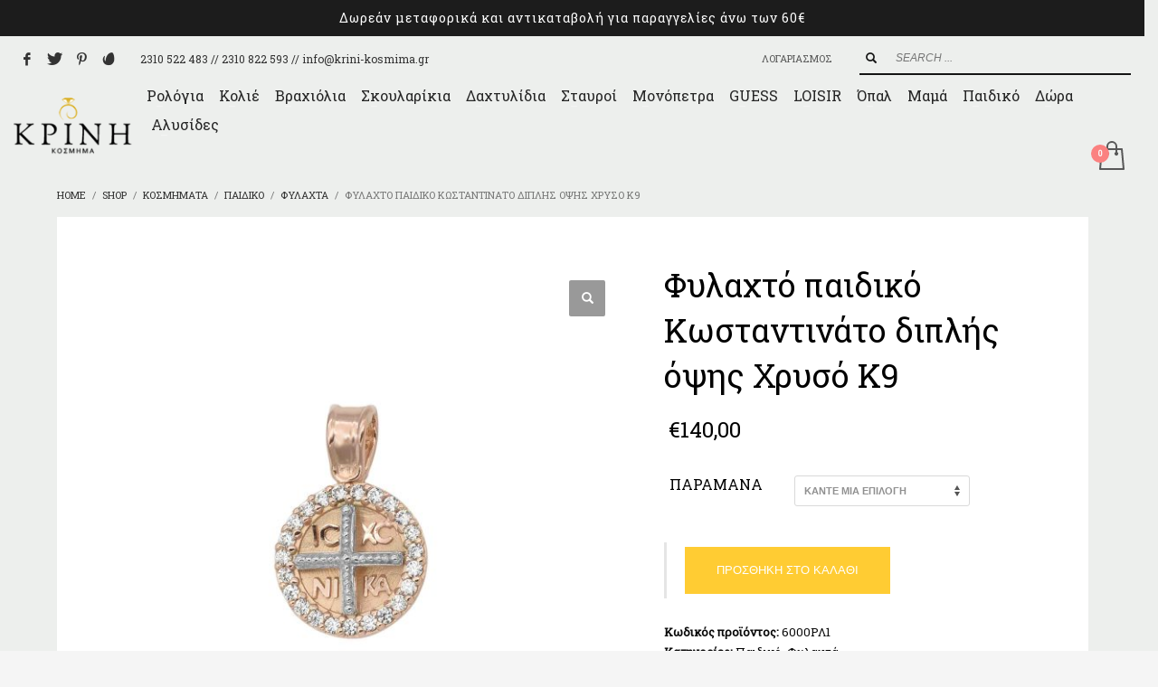

--- FILE ---
content_type: text/html; charset=UTF-8
request_url: https://krini-kosmima.gr/product/%CF%86%CF%85%CE%BB%CE%B1%CF%87%CF%84%CF%8C-%CF%80%CE%B1%CE%B9%CE%B4%CE%B9%CE%BA%CF%8C-%CE%B4%CE%B9%CF%80%CE%BB%CE%AE%CF%82-%CF%8C%CF%88%CE%B7%CF%82-31/
body_size: 31305
content:
<!DOCTYPE html>
<html lang="el">
<head>
<meta charset="UTF-8"/>
<meta name="twitter:widgets:csp" content="on"/>
<link rel="profile" href="https://gmpg.org/xfn/11" />
<link rel="pingback" href="https://krini-kosmima.gr/xmlrpc.php"/>

<title>Φυλαχτό παιδικό Κωσταντινάτο διπλής όψης Χρυσό Κ9 &#8211; Κρινή</title>
<meta name='robots' content='max-image-preview:large' />
<link rel='dns-prefetch' href='//fonts.googleapis.com' />
<link rel='dns-prefetch' href='//hcaptcha.com' />
<link rel="alternate" type="application/rss+xml" title="Ροή RSS &raquo; Κρινή" href="https://krini-kosmima.gr/feed/" />
<link rel="alternate" type="application/rss+xml" title="Ροή Σχολίων &raquo; Κρινή" href="https://krini-kosmima.gr/comments/feed/" />
<link rel="alternate" title="oEmbed (JSON)" type="application/json+oembed" href="https://krini-kosmima.gr/wp-json/oembed/1.0/embed?url=https%3A%2F%2Fkrini-kosmima.gr%2Fproduct%2F%25cf%2586%25cf%2585%25ce%25bb%25ce%25b1%25cf%2587%25cf%2584%25cf%258c-%25cf%2580%25ce%25b1%25ce%25b9%25ce%25b4%25ce%25b9%25ce%25ba%25cf%258c-%25ce%25b4%25ce%25b9%25cf%2580%25ce%25bb%25ce%25ae%25cf%2582-%25cf%258c%25cf%2588%25ce%25b7%25cf%2582-31%2F" />
<link rel="alternate" title="oEmbed (XML)" type="text/xml+oembed" href="https://krini-kosmima.gr/wp-json/oembed/1.0/embed?url=https%3A%2F%2Fkrini-kosmima.gr%2Fproduct%2F%25cf%2586%25cf%2585%25ce%25bb%25ce%25b1%25cf%2587%25cf%2584%25cf%258c-%25cf%2580%25ce%25b1%25ce%25b9%25ce%25b4%25ce%25b9%25ce%25ba%25cf%258c-%25ce%25b4%25ce%25b9%25cf%2580%25ce%25bb%25ce%25ae%25cf%2582-%25cf%258c%25cf%2588%25ce%25b7%25cf%2582-31%2F&#038;format=xml" />
<style id='wp-img-auto-sizes-contain-inline-css' type='text/css'>
img:is([sizes=auto i],[sizes^="auto," i]){contain-intrinsic-size:3000px 1500px}
/*# sourceURL=wp-img-auto-sizes-contain-inline-css */
</style>
<link rel='stylesheet' id='wdp_cart-summary-css' href='https://krini-kosmima.gr/wp-content/plugins/advanced-dynamic-pricing-for-woocommerce/BaseVersion/assets/css/cart-summary.css?ver=4.10.3' type='text/css' media='all' />
<link rel='stylesheet' id='zn_all_g_fonts-css' href='//fonts.googleapis.com/css?family=Montserrat%3A700%7CPlayfair+Display%3Aregular%2C700%2C900%7CRoboto+Slab&#038;subset=greek&#038;ver=6.9' type='text/css' media='all' />
<style id='wp-emoji-styles-inline-css' type='text/css'>

	img.wp-smiley, img.emoji {
		display: inline !important;
		border: none !important;
		box-shadow: none !important;
		height: 1em !important;
		width: 1em !important;
		margin: 0 0.07em !important;
		vertical-align: -0.1em !important;
		background: none !important;
		padding: 0 !important;
	}
/*# sourceURL=wp-emoji-styles-inline-css */
</style>
<style id='wp-block-library-inline-css' type='text/css'>
:root{--wp-block-synced-color:#7a00df;--wp-block-synced-color--rgb:122,0,223;--wp-bound-block-color:var(--wp-block-synced-color);--wp-editor-canvas-background:#ddd;--wp-admin-theme-color:#007cba;--wp-admin-theme-color--rgb:0,124,186;--wp-admin-theme-color-darker-10:#006ba1;--wp-admin-theme-color-darker-10--rgb:0,107,160.5;--wp-admin-theme-color-darker-20:#005a87;--wp-admin-theme-color-darker-20--rgb:0,90,135;--wp-admin-border-width-focus:2px}@media (min-resolution:192dpi){:root{--wp-admin-border-width-focus:1.5px}}.wp-element-button{cursor:pointer}:root .has-very-light-gray-background-color{background-color:#eee}:root .has-very-dark-gray-background-color{background-color:#313131}:root .has-very-light-gray-color{color:#eee}:root .has-very-dark-gray-color{color:#313131}:root .has-vivid-green-cyan-to-vivid-cyan-blue-gradient-background{background:linear-gradient(135deg,#00d084,#0693e3)}:root .has-purple-crush-gradient-background{background:linear-gradient(135deg,#34e2e4,#4721fb 50%,#ab1dfe)}:root .has-hazy-dawn-gradient-background{background:linear-gradient(135deg,#faaca8,#dad0ec)}:root .has-subdued-olive-gradient-background{background:linear-gradient(135deg,#fafae1,#67a671)}:root .has-atomic-cream-gradient-background{background:linear-gradient(135deg,#fdd79a,#004a59)}:root .has-nightshade-gradient-background{background:linear-gradient(135deg,#330968,#31cdcf)}:root .has-midnight-gradient-background{background:linear-gradient(135deg,#020381,#2874fc)}:root{--wp--preset--font-size--normal:16px;--wp--preset--font-size--huge:42px}.has-regular-font-size{font-size:1em}.has-larger-font-size{font-size:2.625em}.has-normal-font-size{font-size:var(--wp--preset--font-size--normal)}.has-huge-font-size{font-size:var(--wp--preset--font-size--huge)}.has-text-align-center{text-align:center}.has-text-align-left{text-align:left}.has-text-align-right{text-align:right}.has-fit-text{white-space:nowrap!important}#end-resizable-editor-section{display:none}.aligncenter{clear:both}.items-justified-left{justify-content:flex-start}.items-justified-center{justify-content:center}.items-justified-right{justify-content:flex-end}.items-justified-space-between{justify-content:space-between}.screen-reader-text{border:0;clip-path:inset(50%);height:1px;margin:-1px;overflow:hidden;padding:0;position:absolute;width:1px;word-wrap:normal!important}.screen-reader-text:focus{background-color:#ddd;clip-path:none;color:#444;display:block;font-size:1em;height:auto;left:5px;line-height:normal;padding:15px 23px 14px;text-decoration:none;top:5px;width:auto;z-index:100000}html :where(.has-border-color){border-style:solid}html :where([style*=border-top-color]){border-top-style:solid}html :where([style*=border-right-color]){border-right-style:solid}html :where([style*=border-bottom-color]){border-bottom-style:solid}html :where([style*=border-left-color]){border-left-style:solid}html :where([style*=border-width]){border-style:solid}html :where([style*=border-top-width]){border-top-style:solid}html :where([style*=border-right-width]){border-right-style:solid}html :where([style*=border-bottom-width]){border-bottom-style:solid}html :where([style*=border-left-width]){border-left-style:solid}html :where(img[class*=wp-image-]){height:auto;max-width:100%}:where(figure){margin:0 0 1em}html :where(.is-position-sticky){--wp-admin--admin-bar--position-offset:var(--wp-admin--admin-bar--height,0px)}@media screen and (max-width:600px){html :where(.is-position-sticky){--wp-admin--admin-bar--position-offset:0px}}

/*# sourceURL=wp-block-library-inline-css */
</style><link rel='stylesheet' id='wc-blocks-style-css' href='https://krini-kosmima.gr/wp-content/plugins/woocommerce/assets/client/blocks/wc-blocks.css?ver=wc-10.3.6' type='text/css' media='all' />
<style id='global-styles-inline-css' type='text/css'>
:root{--wp--preset--aspect-ratio--square: 1;--wp--preset--aspect-ratio--4-3: 4/3;--wp--preset--aspect-ratio--3-4: 3/4;--wp--preset--aspect-ratio--3-2: 3/2;--wp--preset--aspect-ratio--2-3: 2/3;--wp--preset--aspect-ratio--16-9: 16/9;--wp--preset--aspect-ratio--9-16: 9/16;--wp--preset--color--black: #000000;--wp--preset--color--cyan-bluish-gray: #abb8c3;--wp--preset--color--white: #ffffff;--wp--preset--color--pale-pink: #f78da7;--wp--preset--color--vivid-red: #cf2e2e;--wp--preset--color--luminous-vivid-orange: #ff6900;--wp--preset--color--luminous-vivid-amber: #fcb900;--wp--preset--color--light-green-cyan: #7bdcb5;--wp--preset--color--vivid-green-cyan: #00d084;--wp--preset--color--pale-cyan-blue: #8ed1fc;--wp--preset--color--vivid-cyan-blue: #0693e3;--wp--preset--color--vivid-purple: #9b51e0;--wp--preset--gradient--vivid-cyan-blue-to-vivid-purple: linear-gradient(135deg,rgb(6,147,227) 0%,rgb(155,81,224) 100%);--wp--preset--gradient--light-green-cyan-to-vivid-green-cyan: linear-gradient(135deg,rgb(122,220,180) 0%,rgb(0,208,130) 100%);--wp--preset--gradient--luminous-vivid-amber-to-luminous-vivid-orange: linear-gradient(135deg,rgb(252,185,0) 0%,rgb(255,105,0) 100%);--wp--preset--gradient--luminous-vivid-orange-to-vivid-red: linear-gradient(135deg,rgb(255,105,0) 0%,rgb(207,46,46) 100%);--wp--preset--gradient--very-light-gray-to-cyan-bluish-gray: linear-gradient(135deg,rgb(238,238,238) 0%,rgb(169,184,195) 100%);--wp--preset--gradient--cool-to-warm-spectrum: linear-gradient(135deg,rgb(74,234,220) 0%,rgb(151,120,209) 20%,rgb(207,42,186) 40%,rgb(238,44,130) 60%,rgb(251,105,98) 80%,rgb(254,248,76) 100%);--wp--preset--gradient--blush-light-purple: linear-gradient(135deg,rgb(255,206,236) 0%,rgb(152,150,240) 100%);--wp--preset--gradient--blush-bordeaux: linear-gradient(135deg,rgb(254,205,165) 0%,rgb(254,45,45) 50%,rgb(107,0,62) 100%);--wp--preset--gradient--luminous-dusk: linear-gradient(135deg,rgb(255,203,112) 0%,rgb(199,81,192) 50%,rgb(65,88,208) 100%);--wp--preset--gradient--pale-ocean: linear-gradient(135deg,rgb(255,245,203) 0%,rgb(182,227,212) 50%,rgb(51,167,181) 100%);--wp--preset--gradient--electric-grass: linear-gradient(135deg,rgb(202,248,128) 0%,rgb(113,206,126) 100%);--wp--preset--gradient--midnight: linear-gradient(135deg,rgb(2,3,129) 0%,rgb(40,116,252) 100%);--wp--preset--font-size--small: 13px;--wp--preset--font-size--medium: 20px;--wp--preset--font-size--large: 36px;--wp--preset--font-size--x-large: 42px;--wp--preset--spacing--20: 0.44rem;--wp--preset--spacing--30: 0.67rem;--wp--preset--spacing--40: 1rem;--wp--preset--spacing--50: 1.5rem;--wp--preset--spacing--60: 2.25rem;--wp--preset--spacing--70: 3.38rem;--wp--preset--spacing--80: 5.06rem;--wp--preset--shadow--natural: 6px 6px 9px rgba(0, 0, 0, 0.2);--wp--preset--shadow--deep: 12px 12px 50px rgba(0, 0, 0, 0.4);--wp--preset--shadow--sharp: 6px 6px 0px rgba(0, 0, 0, 0.2);--wp--preset--shadow--outlined: 6px 6px 0px -3px rgb(255, 255, 255), 6px 6px rgb(0, 0, 0);--wp--preset--shadow--crisp: 6px 6px 0px rgb(0, 0, 0);}:where(.is-layout-flex){gap: 0.5em;}:where(.is-layout-grid){gap: 0.5em;}body .is-layout-flex{display: flex;}.is-layout-flex{flex-wrap: wrap;align-items: center;}.is-layout-flex > :is(*, div){margin: 0;}body .is-layout-grid{display: grid;}.is-layout-grid > :is(*, div){margin: 0;}:where(.wp-block-columns.is-layout-flex){gap: 2em;}:where(.wp-block-columns.is-layout-grid){gap: 2em;}:where(.wp-block-post-template.is-layout-flex){gap: 1.25em;}:where(.wp-block-post-template.is-layout-grid){gap: 1.25em;}.has-black-color{color: var(--wp--preset--color--black) !important;}.has-cyan-bluish-gray-color{color: var(--wp--preset--color--cyan-bluish-gray) !important;}.has-white-color{color: var(--wp--preset--color--white) !important;}.has-pale-pink-color{color: var(--wp--preset--color--pale-pink) !important;}.has-vivid-red-color{color: var(--wp--preset--color--vivid-red) !important;}.has-luminous-vivid-orange-color{color: var(--wp--preset--color--luminous-vivid-orange) !important;}.has-luminous-vivid-amber-color{color: var(--wp--preset--color--luminous-vivid-amber) !important;}.has-light-green-cyan-color{color: var(--wp--preset--color--light-green-cyan) !important;}.has-vivid-green-cyan-color{color: var(--wp--preset--color--vivid-green-cyan) !important;}.has-pale-cyan-blue-color{color: var(--wp--preset--color--pale-cyan-blue) !important;}.has-vivid-cyan-blue-color{color: var(--wp--preset--color--vivid-cyan-blue) !important;}.has-vivid-purple-color{color: var(--wp--preset--color--vivid-purple) !important;}.has-black-background-color{background-color: var(--wp--preset--color--black) !important;}.has-cyan-bluish-gray-background-color{background-color: var(--wp--preset--color--cyan-bluish-gray) !important;}.has-white-background-color{background-color: var(--wp--preset--color--white) !important;}.has-pale-pink-background-color{background-color: var(--wp--preset--color--pale-pink) !important;}.has-vivid-red-background-color{background-color: var(--wp--preset--color--vivid-red) !important;}.has-luminous-vivid-orange-background-color{background-color: var(--wp--preset--color--luminous-vivid-orange) !important;}.has-luminous-vivid-amber-background-color{background-color: var(--wp--preset--color--luminous-vivid-amber) !important;}.has-light-green-cyan-background-color{background-color: var(--wp--preset--color--light-green-cyan) !important;}.has-vivid-green-cyan-background-color{background-color: var(--wp--preset--color--vivid-green-cyan) !important;}.has-pale-cyan-blue-background-color{background-color: var(--wp--preset--color--pale-cyan-blue) !important;}.has-vivid-cyan-blue-background-color{background-color: var(--wp--preset--color--vivid-cyan-blue) !important;}.has-vivid-purple-background-color{background-color: var(--wp--preset--color--vivid-purple) !important;}.has-black-border-color{border-color: var(--wp--preset--color--black) !important;}.has-cyan-bluish-gray-border-color{border-color: var(--wp--preset--color--cyan-bluish-gray) !important;}.has-white-border-color{border-color: var(--wp--preset--color--white) !important;}.has-pale-pink-border-color{border-color: var(--wp--preset--color--pale-pink) !important;}.has-vivid-red-border-color{border-color: var(--wp--preset--color--vivid-red) !important;}.has-luminous-vivid-orange-border-color{border-color: var(--wp--preset--color--luminous-vivid-orange) !important;}.has-luminous-vivid-amber-border-color{border-color: var(--wp--preset--color--luminous-vivid-amber) !important;}.has-light-green-cyan-border-color{border-color: var(--wp--preset--color--light-green-cyan) !important;}.has-vivid-green-cyan-border-color{border-color: var(--wp--preset--color--vivid-green-cyan) !important;}.has-pale-cyan-blue-border-color{border-color: var(--wp--preset--color--pale-cyan-blue) !important;}.has-vivid-cyan-blue-border-color{border-color: var(--wp--preset--color--vivid-cyan-blue) !important;}.has-vivid-purple-border-color{border-color: var(--wp--preset--color--vivid-purple) !important;}.has-vivid-cyan-blue-to-vivid-purple-gradient-background{background: var(--wp--preset--gradient--vivid-cyan-blue-to-vivid-purple) !important;}.has-light-green-cyan-to-vivid-green-cyan-gradient-background{background: var(--wp--preset--gradient--light-green-cyan-to-vivid-green-cyan) !important;}.has-luminous-vivid-amber-to-luminous-vivid-orange-gradient-background{background: var(--wp--preset--gradient--luminous-vivid-amber-to-luminous-vivid-orange) !important;}.has-luminous-vivid-orange-to-vivid-red-gradient-background{background: var(--wp--preset--gradient--luminous-vivid-orange-to-vivid-red) !important;}.has-very-light-gray-to-cyan-bluish-gray-gradient-background{background: var(--wp--preset--gradient--very-light-gray-to-cyan-bluish-gray) !important;}.has-cool-to-warm-spectrum-gradient-background{background: var(--wp--preset--gradient--cool-to-warm-spectrum) !important;}.has-blush-light-purple-gradient-background{background: var(--wp--preset--gradient--blush-light-purple) !important;}.has-blush-bordeaux-gradient-background{background: var(--wp--preset--gradient--blush-bordeaux) !important;}.has-luminous-dusk-gradient-background{background: var(--wp--preset--gradient--luminous-dusk) !important;}.has-pale-ocean-gradient-background{background: var(--wp--preset--gradient--pale-ocean) !important;}.has-electric-grass-gradient-background{background: var(--wp--preset--gradient--electric-grass) !important;}.has-midnight-gradient-background{background: var(--wp--preset--gradient--midnight) !important;}.has-small-font-size{font-size: var(--wp--preset--font-size--small) !important;}.has-medium-font-size{font-size: var(--wp--preset--font-size--medium) !important;}.has-large-font-size{font-size: var(--wp--preset--font-size--large) !important;}.has-x-large-font-size{font-size: var(--wp--preset--font-size--x-large) !important;}
/*# sourceURL=global-styles-inline-css */
</style>

<style id='classic-theme-styles-inline-css' type='text/css'>
/*! This file is auto-generated */
.wp-block-button__link{color:#fff;background-color:#32373c;border-radius:9999px;box-shadow:none;text-decoration:none;padding:calc(.667em + 2px) calc(1.333em + 2px);font-size:1.125em}.wp-block-file__button{background:#32373c;color:#fff;text-decoration:none}
/*# sourceURL=/wp-includes/css/classic-themes.min.css */
</style>
<link rel='stylesheet' id='wp-components-css' href='https://krini-kosmima.gr/wp-includes/css/dist/components/style.min.css?ver=6.9' type='text/css' media='all' />
<link rel='stylesheet' id='wp-preferences-css' href='https://krini-kosmima.gr/wp-includes/css/dist/preferences/style.min.css?ver=6.9' type='text/css' media='all' />
<link rel='stylesheet' id='wp-block-editor-css' href='https://krini-kosmima.gr/wp-includes/css/dist/block-editor/style.min.css?ver=6.9' type='text/css' media='all' />
<link rel='stylesheet' id='popup-maker-block-library-style-css' href='https://krini-kosmima.gr/wp-content/plugins/popup-maker/dist/packages/block-library-style.css?ver=dbea705cfafe089d65f1' type='text/css' media='all' />
<link rel='stylesheet' id='contact-form-7-css' href='https://krini-kosmima.gr/wp-content/plugins/contact-form-7/includes/css/styles.css?ver=6.1.4' type='text/css' media='all' />
<link rel='stylesheet' id='photoswipe-css' href='https://krini-kosmima.gr/wp-content/plugins/woocommerce/assets/css/photoswipe/photoswipe.min.css?ver=10.3.6' type='text/css' media='all' />
<link rel='stylesheet' id='photoswipe-default-skin-css' href='https://krini-kosmima.gr/wp-content/plugins/woocommerce/assets/css/photoswipe/default-skin/default-skin.min.css?ver=10.3.6' type='text/css' media='all' />
<link rel='stylesheet' id='woocommerce-layout-css' href='https://krini-kosmima.gr/wp-content/plugins/woocommerce/assets/css/woocommerce-layout.css?ver=10.3.6' type='text/css' media='all' />
<link rel='stylesheet' id='woocommerce-smallscreen-css' href='https://krini-kosmima.gr/wp-content/plugins/woocommerce/assets/css/woocommerce-smallscreen.css?ver=10.3.6' type='text/css' media='only screen and (max-width: 767px)' />
<link rel='stylesheet' id='woocommerce-general-css' href='https://krini-kosmima.gr/wp-content/plugins/woocommerce/assets/css/woocommerce.css?ver=10.3.6' type='text/css' media='all' />
<style id='woocommerce-inline-inline-css' type='text/css'>
.woocommerce form .form-row .required { visibility: visible; }
/*# sourceURL=woocommerce-inline-inline-css */
</style>
<link rel='stylesheet' id='brands-styles-css' href='https://krini-kosmima.gr/wp-content/plugins/woocommerce/assets/css/brands.css?ver=10.3.6' type='text/css' media='all' />
<link rel='stylesheet' id='kallyas-css-css' href='https://krini-kosmima.gr./kallyas/style.css?ver=6.9' type='text/css' media='all' />
<link rel='stylesheet' id='kallyas-child-css-css' href='https://krini-kosmima.gr./kallyas-child/style.css?ver=6.9' type='text/css' media='all' />
<link rel='stylesheet' id='kallyas-styles-css' href='https://krini-kosmima.gr/wp-content/themes/kallyas-child/style.css?ver=4.24.0' type='text/css' media='all' />
<link rel='stylesheet' id='th-bootstrap-styles-css' href='https://krini-kosmima.gr/wp-content/themes/kallyas/css/bootstrap.min.css?ver=4.24.0' type='text/css' media='all' />
<link rel='stylesheet' id='th-theme-template-styles-css' href='https://krini-kosmima.gr/wp-content/themes/kallyas/css/template.min.css?ver=4.24.0' type='text/css' media='all' />
<link rel='stylesheet' id='woocommerce-overrides-css' href='https://krini-kosmima.gr/wp-content/themes/kallyas/css/plugins/kl-woocommerce.css?ver=4.24.0' type='text/css' media='all' />
<link rel='stylesheet' id='zion-frontend-css' href='https://krini-kosmima.gr/wp-content/themes/kallyas/framework/zion-builder/assets/css/znb_frontend.css?ver=1.3.0' type='text/css' media='all' />
<link rel='stylesheet' id='19637-layout.css-css' href='https://krini-kosmima.gr/wp-content/uploads/zion-builder/cache/19637-layout.css?ver=e31835ef2231935e324f50fc24ca9b84' type='text/css' media='all' />
<link rel='stylesheet' id='popup-maker-site-css' href='//krini-kosmima.gr/wp-content/uploads/pum/pum-site-styles.css?generated=1734341995&#038;ver=1.21.5' type='text/css' media='all' />
<link rel='stylesheet' id='th-theme-print-stylesheet-css' href='https://krini-kosmima.gr/wp-content/themes/kallyas/css/print.css?ver=4.24.0' type='text/css' media='print' />
<link rel='stylesheet' id='th-theme-options-styles-css' href='//krini-kosmima.gr/wp-content/uploads/zn_dynamic.css?ver=1764842151' type='text/css' media='all' />
<link rel='stylesheet' id='prdctfltr-css' href='https://krini-kosmima.gr/wp-content/plugins/prdctfltr/includes/css/styles.css?ver=9.1.2' type='text/css' media='all' />
<link rel='stylesheet' id='wdp_pricing-table-css' href='https://krini-kosmima.gr/wp-content/plugins/advanced-dynamic-pricing-for-woocommerce/BaseVersion/assets/css/pricing-table.css?ver=4.10.3' type='text/css' media='all' />
<link rel='stylesheet' id='wdp_deals-table-css' href='https://krini-kosmima.gr/wp-content/plugins/advanced-dynamic-pricing-for-woocommerce/BaseVersion/assets/css/deals-table.css?ver=4.10.3' type='text/css' media='all' />
<script type="text/javascript" src="https://krini-kosmima.gr/wp-includes/js/jquery/jquery.min.js?ver=3.7.1" id="jquery-core-js"></script>
<script type="text/javascript" src="https://krini-kosmima.gr/wp-includes/js/jquery/jquery-migrate.min.js?ver=3.4.1" id="jquery-migrate-js"></script>
<script type="text/javascript" src="https://krini-kosmima.gr/wp-content/plugins/woocommerce/assets/js/jquery-blockui/jquery.blockUI.min.js?ver=2.7.0-wc.10.3.6" id="wc-jquery-blockui-js" defer="defer" data-wp-strategy="defer"></script>
<script type="text/javascript" id="wc-add-to-cart-js-extra">
/* <![CDATA[ */
var wc_add_to_cart_params = {"ajax_url":"/wp-admin/admin-ajax.php","wc_ajax_url":"/?wc-ajax=%%endpoint%%","i18n_view_cart":"\u039a\u03b1\u03bb\u03ac\u03b8\u03b9","cart_url":"https://krini-kosmima.gr/cart/","is_cart":"","cart_redirect_after_add":"no"};
//# sourceURL=wc-add-to-cart-js-extra
/* ]]> */
</script>
<script type="text/javascript" src="https://krini-kosmima.gr/wp-content/plugins/woocommerce/assets/js/frontend/add-to-cart.min.js?ver=10.3.6" id="wc-add-to-cart-js" defer="defer" data-wp-strategy="defer"></script>
<script type="text/javascript" src="https://krini-kosmima.gr/wp-content/plugins/woocommerce/assets/js/zoom/jquery.zoom.min.js?ver=1.7.21-wc.10.3.6" id="wc-zoom-js" defer="defer" data-wp-strategy="defer"></script>
<script type="text/javascript" src="https://krini-kosmima.gr/wp-content/plugins/woocommerce/assets/js/flexslider/jquery.flexslider.min.js?ver=2.7.2-wc.10.3.6" id="wc-flexslider-js" defer="defer" data-wp-strategy="defer"></script>
<script type="text/javascript" src="https://krini-kosmima.gr/wp-content/plugins/woocommerce/assets/js/photoswipe/photoswipe.min.js?ver=4.1.1-wc.10.3.6" id="wc-photoswipe-js" defer="defer" data-wp-strategy="defer"></script>
<script type="text/javascript" src="https://krini-kosmima.gr/wp-content/plugins/woocommerce/assets/js/photoswipe/photoswipe-ui-default.min.js?ver=4.1.1-wc.10.3.6" id="wc-photoswipe-ui-default-js" defer="defer" data-wp-strategy="defer"></script>
<script type="text/javascript" id="wc-single-product-js-extra">
/* <![CDATA[ */
var wc_single_product_params = {"i18n_required_rating_text":"\u03a0\u03b1\u03c1\u03b1\u03ba\u03b1\u03bb\u03bf\u03cd\u03bc\u03b5, \u03b5\u03c0\u03b9\u03bb\u03ad\u03be\u03c4\u03b5 \u03bc\u03af\u03b1 \u03b2\u03b1\u03b8\u03bc\u03bf\u03bb\u03bf\u03b3\u03af\u03b1","i18n_rating_options":["1 \u03b1\u03c0\u03cc 5 \u03b1\u03c3\u03c4\u03ad\u03c1\u03b9\u03b1","2 \u03b1\u03c0\u03cc 5 \u03b1\u03c3\u03c4\u03ad\u03c1\u03b9\u03b1","3 \u03b1\u03c0\u03cc 5 \u03b1\u03c3\u03c4\u03ad\u03c1\u03b9\u03b1","4 \u03b1\u03c0\u03cc 5 \u03b1\u03c3\u03c4\u03ad\u03c1\u03b9\u03b1","5 \u03b1\u03c0\u03cc 5 \u03b1\u03c3\u03c4\u03ad\u03c1\u03b9\u03b1"],"i18n_product_gallery_trigger_text":"View full-screen image gallery","review_rating_required":"yes","flexslider":{"rtl":false,"animation":"slide","smoothHeight":true,"directionNav":false,"controlNav":"thumbnails","slideshow":false,"animationSpeed":500,"animationLoop":false,"allowOneSlide":false},"zoom_enabled":"1","zoom_options":[],"photoswipe_enabled":"1","photoswipe_options":{"shareEl":false,"closeOnScroll":false,"history":false,"hideAnimationDuration":0,"showAnimationDuration":0},"flexslider_enabled":"1"};
//# sourceURL=wc-single-product-js-extra
/* ]]> */
</script>
<script type="text/javascript" src="https://krini-kosmima.gr/wp-content/plugins/woocommerce/assets/js/frontend/single-product.min.js?ver=10.3.6" id="wc-single-product-js" defer="defer" data-wp-strategy="defer"></script>
<script type="text/javascript" src="https://krini-kosmima.gr/wp-content/plugins/woocommerce/assets/js/js-cookie/js.cookie.min.js?ver=2.1.4-wc.10.3.6" id="wc-js-cookie-js" defer="defer" data-wp-strategy="defer"></script>
<script type="text/javascript" id="woocommerce-js-extra">
/* <![CDATA[ */
var woocommerce_params = {"ajax_url":"/wp-admin/admin-ajax.php","wc_ajax_url":"/?wc-ajax=%%endpoint%%","i18n_password_show":"\u0395\u03bc\u03c6\u03ac\u03bd\u03b9\u03c3\u03b7 \u03c3\u03c5\u03bd\u03b8\u03b7\u03bc\u03b1\u03c4\u03b9\u03ba\u03bf\u03cd","i18n_password_hide":"\u0391\u03c0\u03cc\u03ba\u03c1\u03c5\u03c8\u03b7 \u03c3\u03c5\u03bd\u03b8\u03b7\u03bc\u03b1\u03c4\u03b9\u03ba\u03bf\u03cd"};
//# sourceURL=woocommerce-js-extra
/* ]]> */
</script>
<script type="text/javascript" src="https://krini-kosmima.gr/wp-content/plugins/woocommerce/assets/js/frontend/woocommerce.min.js?ver=10.3.6" id="woocommerce-js" defer="defer" data-wp-strategy="defer"></script>
<script type="text/javascript" id="wc-cart-fragments-js-extra">
/* <![CDATA[ */
var wc_cart_fragments_params = {"ajax_url":"/wp-admin/admin-ajax.php","wc_ajax_url":"/?wc-ajax=%%endpoint%%","cart_hash_key":"wc_cart_hash_7cb8a459354ab5bdc4170ccd585c0ed0","fragment_name":"wc_fragments_7cb8a459354ab5bdc4170ccd585c0ed0","request_timeout":"5000"};
//# sourceURL=wc-cart-fragments-js-extra
/* ]]> */
</script>
<script type="text/javascript" src="https://krini-kosmima.gr/wp-content/plugins/woocommerce/assets/js/frontend/cart-fragments.min.js?ver=10.3.6" id="wc-cart-fragments-js" defer="defer" data-wp-strategy="defer"></script>
<link rel="https://api.w.org/" href="https://krini-kosmima.gr/wp-json/" /><link rel="alternate" title="JSON" type="application/json" href="https://krini-kosmima.gr/wp-json/wp/v2/product/19637" /><link rel="EditURI" type="application/rsd+xml" title="RSD" href="https://krini-kosmima.gr/xmlrpc.php?rsd" />
<meta name="generator" content="WordPress 6.9" />
<meta name="generator" content="WooCommerce 10.3.6" />
<link rel="canonical" href="https://krini-kosmima.gr/product/%cf%86%cf%85%ce%bb%ce%b1%cf%87%cf%84%cf%8c-%cf%80%ce%b1%ce%b9%ce%b4%ce%b9%ce%ba%cf%8c-%ce%b4%ce%b9%cf%80%ce%bb%ce%ae%cf%82-%cf%8c%cf%88%ce%b7%cf%82-31/" />
<link rel='shortlink' href='https://krini-kosmima.gr/?p=19637' />
<style>
.h-captcha{position:relative;display:block;margin-bottom:2rem;padding:0;clear:both}.h-captcha[data-size="normal"]{width:302px;height:76px}.h-captcha[data-size="compact"]{width:158px;height:138px}.h-captcha[data-size="invisible"]{display:none}.h-captcha iframe{z-index:1}.h-captcha::before{content:"";display:block;position:absolute;top:0;left:0;background:url(https://krini-kosmima.gr/wp-content/plugins/hcaptcha-for-forms-and-more/assets/images/hcaptcha-div-logo.svg) no-repeat;border:1px solid #fff0;border-radius:4px;box-sizing:border-box}.h-captcha::after{content:"The hCaptcha loading is delayed until user interaction.";font-family:-apple-system,system-ui,BlinkMacSystemFont,"Segoe UI",Roboto,Oxygen,Ubuntu,"Helvetica Neue",Arial,sans-serif;font-size:10px;font-weight:500;position:absolute;top:0;bottom:0;left:0;right:0;box-sizing:border-box;color:#bf1722;opacity:0}.h-captcha:not(:has(iframe))::after{animation:hcap-msg-fade-in .3s ease forwards;animation-delay:2s}.h-captcha:has(iframe)::after{animation:none;opacity:0}@keyframes hcap-msg-fade-in{to{opacity:1}}.h-captcha[data-size="normal"]::before{width:302px;height:76px;background-position:93.8% 28%}.h-captcha[data-size="normal"]::after{width:302px;height:76px;display:flex;flex-wrap:wrap;align-content:center;line-height:normal;padding:0 75px 0 10px}.h-captcha[data-size="compact"]::before{width:158px;height:138px;background-position:49.9% 78.8%}.h-captcha[data-size="compact"]::after{width:158px;height:138px;text-align:center;line-height:normal;padding:24px 10px 10px 10px}.h-captcha[data-theme="light"]::before,body.is-light-theme .h-captcha[data-theme="auto"]::before,.h-captcha[data-theme="auto"]::before{background-color:#fafafa;border:1px solid #e0e0e0}.h-captcha[data-theme="dark"]::before,body.is-dark-theme .h-captcha[data-theme="auto"]::before,html.wp-dark-mode-active .h-captcha[data-theme="auto"]::before,html.drdt-dark-mode .h-captcha[data-theme="auto"]::before{background-image:url(https://krini-kosmima.gr/wp-content/plugins/hcaptcha-for-forms-and-more/assets/images/hcaptcha-div-logo-white.svg);background-repeat:no-repeat;background-color:#333;border:1px solid #f5f5f5}@media (prefers-color-scheme:dark){.h-captcha[data-theme="auto"]::before{background-image:url(https://krini-kosmima.gr/wp-content/plugins/hcaptcha-for-forms-and-more/assets/images/hcaptcha-div-logo-white.svg);background-repeat:no-repeat;background-color:#333;border:1px solid #f5f5f5}}.h-captcha[data-theme="custom"]::before{background-color:initial}.h-captcha[data-size="invisible"]::before,.h-captcha[data-size="invisible"]::after{display:none}.h-captcha iframe{position:relative}div[style*="z-index: 2147483647"] div[style*="border-width: 11px"][style*="position: absolute"][style*="pointer-events: none"]{border-style:none}
</style>
		<meta name="theme-color"
				content="#ffcc33">
				<meta name="viewport" content="width=device-width, initial-scale=1, maximum-scale=1"/>
		
		<!--[if lte IE 8]>
		<script type="text/javascript">
			var $buoop = {
				vs: {i: 10, f: 25, o: 12.1, s: 7, n: 9}
			};

			$buoop.ol = window.onload;

			window.onload = function () {
				try {
					if ($buoop.ol) {
						$buoop.ol()
					}
				}
				catch (e) {
				}

				var e = document.createElement("script");
				e.setAttribute("type", "text/javascript");
				e.setAttribute("src", "https://browser-update.org/update.js");
				document.body.appendChild(e);
			};
		</script>
		<![endif]-->

		<!-- for IE6-8 support of HTML5 elements -->
		<!--[if lt IE 9]>
		<script src="//html5shim.googlecode.com/svn/trunk/html5.js"></script>
		<![endif]-->
		
	<!-- Fallback for animating in viewport -->
	<noscript>
		<style type="text/css" media="screen">
			.zn-animateInViewport {visibility: visible;}
		</style>
	</noscript>
		<noscript><style>.woocommerce-product-gallery{ opacity: 1 !important; }</style></noscript>
	        <style type="text/css">
            .wdp_bulk_table_content .wdp_pricing_table_caption { color: #6d6d6d ! important} .wdp_bulk_table_content table thead td { color: #6d6d6d ! important} .wdp_bulk_table_content table thead td { background-color: #efefef ! important} .wdp_bulk_table_content table thead td { higlight_background_color-color: #efefef ! important} .wdp_bulk_table_content table thead td { higlight_text_color: #6d6d6d ! important} .wdp_bulk_table_content table tbody td { color: #6d6d6d ! important} .wdp_bulk_table_content table tbody td { background-color: #ffffff ! important} .wdp_bulk_table_content .wdp_pricing_table_footer { color: #6d6d6d ! important}        </style>
        <meta name="generator" content="Powered by Slider Revolution 6.7.35 - responsive, Mobile-Friendly Slider Plugin for WordPress with comfortable drag and drop interface." />
<style>
span[data-name="hcap-cf7"] .h-captcha{margin-bottom:0}span[data-name="hcap-cf7"]~input[type="submit"],span[data-name="hcap-cf7"]~button[type="submit"]{margin-top:2rem}
</style>
<style>
.woocommerce-form-login .h-captcha{margin-top:2rem}
</style>
<style>
.woocommerce-ResetPassword .h-captcha{margin-top:.5rem}
</style>
<style>
.woocommerce-form-register .h-captcha{margin-top:2rem}
</style>
<link rel="icon" href="https://krini-kosmima.gr/wp-content/uploads/2021/10/cropped-daxtylidi-32x32.png" sizes="32x32" />
<link rel="icon" href="https://krini-kosmima.gr/wp-content/uploads/2021/10/cropped-daxtylidi-192x192.png" sizes="192x192" />
<link rel="apple-touch-icon" href="https://krini-kosmima.gr/wp-content/uploads/2021/10/cropped-daxtylidi-180x180.png" />
<meta name="msapplication-TileImage" content="https://krini-kosmima.gr/wp-content/uploads/2021/10/cropped-daxtylidi-270x270.png" />
<meta name="generator" content="XforWooCommerce.com - Product Filter for WooCommerce"/><script>function setREVStartSize(e){
			//window.requestAnimationFrame(function() {
				window.RSIW = window.RSIW===undefined ? window.innerWidth : window.RSIW;
				window.RSIH = window.RSIH===undefined ? window.innerHeight : window.RSIH;
				try {
					var pw = document.getElementById(e.c).parentNode.offsetWidth,
						newh;
					pw = pw===0 || isNaN(pw) || (e.l=="fullwidth" || e.layout=="fullwidth") ? window.RSIW : pw;
					e.tabw = e.tabw===undefined ? 0 : parseInt(e.tabw);
					e.thumbw = e.thumbw===undefined ? 0 : parseInt(e.thumbw);
					e.tabh = e.tabh===undefined ? 0 : parseInt(e.tabh);
					e.thumbh = e.thumbh===undefined ? 0 : parseInt(e.thumbh);
					e.tabhide = e.tabhide===undefined ? 0 : parseInt(e.tabhide);
					e.thumbhide = e.thumbhide===undefined ? 0 : parseInt(e.thumbhide);
					e.mh = e.mh===undefined || e.mh=="" || e.mh==="auto" ? 0 : parseInt(e.mh,0);
					if(e.layout==="fullscreen" || e.l==="fullscreen")
						newh = Math.max(e.mh,window.RSIH);
					else{
						e.gw = Array.isArray(e.gw) ? e.gw : [e.gw];
						for (var i in e.rl) if (e.gw[i]===undefined || e.gw[i]===0) e.gw[i] = e.gw[i-1];
						e.gh = e.el===undefined || e.el==="" || (Array.isArray(e.el) && e.el.length==0)? e.gh : e.el;
						e.gh = Array.isArray(e.gh) ? e.gh : [e.gh];
						for (var i in e.rl) if (e.gh[i]===undefined || e.gh[i]===0) e.gh[i] = e.gh[i-1];
											
						var nl = new Array(e.rl.length),
							ix = 0,
							sl;
						e.tabw = e.tabhide>=pw ? 0 : e.tabw;
						e.thumbw = e.thumbhide>=pw ? 0 : e.thumbw;
						e.tabh = e.tabhide>=pw ? 0 : e.tabh;
						e.thumbh = e.thumbhide>=pw ? 0 : e.thumbh;
						for (var i in e.rl) nl[i] = e.rl[i]<window.RSIW ? 0 : e.rl[i];
						sl = nl[0];
						for (var i in nl) if (sl>nl[i] && nl[i]>0) { sl = nl[i]; ix=i;}
						var m = pw>(e.gw[ix]+e.tabw+e.thumbw) ? 1 : (pw-(e.tabw+e.thumbw)) / (e.gw[ix]);
						newh =  (e.gh[ix] * m) + (e.tabh + e.thumbh);
					}
					var el = document.getElementById(e.c);
					if (el!==null && el) el.style.height = newh+"px";
					el = document.getElementById(e.c+"_wrapper");
					if (el!==null && el) {
						el.style.height = newh+"px";
						el.style.display = "block";
					}
				} catch(e){
					console.log("Failure at Presize of Slider:" + e)
				}
			//});
		  };</script>
		<style type="text/css" id="wp-custom-css">
			/* .archive.tax-product_cat.term-504 .prdctfltr_pa_κατασκευαστής, .archive.tax-product_cat.term-754 .prdctfltr_pa_κατασκευαστής, .archive.tax-product_cat.term-876 .prdctfltr_pa_κατασκευαστής, .archive.tax-product_cat.term-1365 .prdctfltr_pa_κατασκευαστής, .archive.tax-product_cat.term-875 .prdctfltr_pa_κατασκευαστής, .archive.tax-product_cat.term-1643 .prdctfltr_pa_κατασκευαστής, .archive.tax-product_cat.term-728 .prdctfltr_pa_κατασκευαστής, .archive.tax-product_cat.term-1181 .prdctfltr_pa_κατασκευαστής, .archive.tax-product_cat.term-1348 .prdctfltr_pa_κατασκευαστής, .archive.tax-product_cat.term-877 .prdctfltr_pa_κατασκευαστής, .archive.tax-product_cat.term-1041 .prdctfltr_pa_κατασκευαστής, .archive.tax-product_cat.term-1798 .prdctfltr_pa_κατασκευαστής, .archive.tax-product_cat.term-1031 .prdctfltr_pa_κατασκευαστής, .archive.tax-product_cat.term-878 .prdctfltr_pa_κατασκευαστής, .archive.tax-product_cat.term-1001 .prdctfltr_pa_κατασκευαστής, .archive.tax-product_cat.term-502 .prdctfltr_pa_κατασκευαστής, .archive.tax-product_cat.term-503 .prdctfltr_pa_κατασκευαστής, .archive.tax-product_cat.term-505 .prdctfltr_pa_κατασκευαστής, .archive.tax-product_cat.term-501 .prdctfltr_pa_κατασκευαστής, .archive.tax-product_cat.term-1037 .prdctfltr_pa_κατασκευαστής, .archive.tax-product_cat.term-1675 .prdctfltr_pa_κατασκευαστής, .archive.tax-product_cat.term-1678 .prdctfltr_pa_κατασκευαστής, .archive.tax-product_cat.term-1679 .prdctfltr_pa_κατασκευαστής, .archive.tax-product_cat.term-1677 .prdctfltr_pa_κατασκευαστής, .archive.tax-product_cat.term-1680 .prdctfltr_pa_κατασκευαστής {
display:none;
} */


.page-id-842 span.wpcf7-form-control{
	padding:0px !important;
	height: 78px !important;
	width: 30.2rem !important
}


@media only screen and (max-width: 450px) {
	.page-id-842 span.wpcf7-form-control {
		width:22.5em !important;
	}
	.page-id-842 .h-captcha[data-size="normal"]::before{
		width:100% !important
	}
}

@media only screen and (min-width: 975px) {
	.page-id-8 table.shop_table.shop_table_responsive.cart.woocommerce-cart-form__contents td .button,
	.page-id-8 table.shop_table.shop_table_responsive.cart.woocommerce-cart-form__contents td .coupon,
	.page-id-8 table.shop_table.shop_table_responsive.cart.woocommerce-cart-form__contents td .coupon > *{
		height: 100% !important;
	}
}

@media only screen and (max-width: 975px) {
	.page-id-8 .coupon {
		display: flex !important;
		flex-direction: column !important;
		width: 100% !important;
		justify-content: space-between !important;
		height: 100% !important;
		margin-bottom: 5px !important;
	}
		.page-id-8 table.shop_table.shop_table_responsive.cart.woocommerce-cart-form__contents td .coupon .button{
		padding: 0px !important;
	}
		.page-id-8 table.shop_table.shop_table_responsive.cart.woocommerce-cart-form__contents td .coupon > *{
		height: 100% !important;
		width: 100% !important;
	}
}

@media only screen and (max-width: 500px) {
.page-id-8  .zn_section_size.container.custom_width_perc.zn-section-height--auto.zn-section-content_algn--top{
		width: 100% !important;
		padding: 0px 10px !important;
		margin: 0px !important;
	}
	
	.page-id-8  tr.woocommerce-cart-form__cart-item.cart_item td{
		padding: 10px !important;
	}
}
		</style>
		<!-- BestPrice 360º WooCommerce start (1.1.3) -->
		<script type='text/javascript'>
			(function (a, b, c, d, s) {a.__bp360 = c;a[c] = a[c] || function (){(a[c].q = a[c].q || []).push(arguments);};
			s = b.createElement('script'); s.async = true; s.src = d; (b.body || b.head).appendChild(s);})
			(window, document, 'bp', 'https://360.bestprice.gr/360.js');
			
			bp('connect', 'BP-304122-HCJzm6YlZ9');
			bp('native', true);
		</script>
		<!-- BestPrice 360º WooCommerce end -->
		<link rel='stylesheet' id='rs-plugin-settings-css' href='//krini-kosmima.gr/wp-content/plugins/revslider/sr6/assets/css/rs6.css?ver=6.7.35' type='text/css' media='all' />
<style id='rs-plugin-settings-inline-css' type='text/css'>
#rs-demo-id {}
/*# sourceURL=rs-plugin-settings-inline-css */
</style>
</head>

<body  class="wp-singular product-template-default single single-product postid-19637 wp-theme-kallyas wp-child-theme-kallyas-child theme-kallyas woocommerce woocommerce-page woocommerce-no-js zn-wc-pages-style2 res1170 kl-follow-menu kl-skin--light" itemscope="itemscope" itemtype="https://schema.org/WebPage" >


<div class="login_register_stuff">		<!-- Login/Register Modal forms - hidden by default to be opened through modal -->
			<div id="login_panel" class="loginbox-popup auth-popup mfp-hide">
				<div class="inner-container login-panel auth-popup-panel">
					<h3 class="m_title_ext auth-popup-title" itemprop="alternativeHeadline" >SIGN IN YOUR ACCOUNT TO HAVE ACCESS TO DIFFERENT FEATURES</h3>
					<form id="login_form" name="login_form" method="post" class="zn_form_login znhg-ajax-login-form" action="https://krini-kosmima.gr/wp-login.php">

						<div class="zn_form_login-result"></div>

						<div class="form-group kl-fancy-form">
							<input type="text" id="kl-username" name="log" class="form-control inputbox kl-fancy-form-input kl-fw-input"
									placeholder="eg: james_smith"/>
							<label class="kl-font-alt kl-fancy-form-label">USERNAME</label>
						</div>

						<div class="form-group kl-fancy-form">
							<input type="password" id="kl-password" name="pwd" class="form-control inputbox kl-fancy-form-input kl-fw-input"
									placeholder="type password"/>
							<label class="kl-font-alt kl-fancy-form-label">PASSWORD</label>
						</div>

								<input
				type="hidden"
				class="hcaptcha-signature"
				name="hcaptcha-signature-SENhcHRjaGFcV1BcTG9naW4="
				value="eyJzb3VyY2UiOlsiV29yZFByZXNzIl0sImZvcm1faWQiOiJsb2dpbiIsImhjYXB0Y2hhX3Nob3duIjpmYWxzZX0=-5f83e85e8140940c99618e187d7c7c23">
				<input
				type="hidden"
				class="hcaptcha-signature"
				name="hcaptcha-signature-SENhcHRjaGFcV1BcTG9naW5PdXQ="
				value="eyJzb3VyY2UiOlsiV29yZFByZXNzIl0sImZvcm1faWQiOiJsb2dpbiIsImhjYXB0Y2hhX3Nob3duIjpmYWxzZX0=-5f83e85e8140940c99618e187d7c7c23">
				<input
				type="hidden"
				class="hcaptcha-signature"
				name="hcaptcha-signature-SENhcHRjaGFcV0NcTG9naW4="
				value="eyJzb3VyY2UiOlsid29vY29tbWVyY2VcL3dvb2NvbW1lcmNlLnBocCJdLCJmb3JtX2lkIjoibG9naW4iLCJoY2FwdGNoYV9zaG93biI6ZmFsc2V9-1bc4ee505eed3171c11441be4be2e1dc">
		
						<label class="zn_remember auth-popup-remember" for="kl-rememberme">
							<input type="checkbox" name="rememberme" id="kl-rememberme" value="forever" class="auth-popup-remember-chb"/>
							 Remember Me						</label>

						<input type="submit" id="login" name="submit_button" class="btn zn_sub_button btn-fullcolor btn-md"
								value="LOG IN"/>

						<input type="hidden" value="login" class="" name="zn_form_action"/>
						<input type="hidden" value="zn_do_login" class="" name="action"/>

						<div class="links auth-popup-links">
														<a href="#forgot_panel" class="kl-login-box auth-popup-link">FORGOT YOUR PASSWORD?</a>
						</div>
					</form>
				</div>
			</div>
		<!-- end login panel -->
				<div id="forgot_panel" class="loginbox-popup auth-popup forgot-popup mfp-hide">
			<div class="inner-container forgot-panel auth-popup-panel">
				<h3 class="m_title m_title_ext text-custom auth-popup-title" itemprop="alternativeHeadline" >FORGOT YOUR DETAILS?</h3>
				<form id="forgot_form" name="login_form" method="post" class="zn_form_lost_pass" action="https://krini-kosmima.gr/my-account/lost-password/">
					<div class="zn_form_login-result"></div>
					<div class="form-group kl-fancy-form">
						<input type="text" id="forgot-email" name="user_login" class="form-control inputbox kl-fancy-form-input kl-fw-input" placeholder="..."/>
						<label class="kl-font-alt kl-fancy-form-label">USERNAME OR EMAIL</label>
					</div>
					<input type="hidden" name="wc_reset_password" value="true">
					<input type="hidden" id="_wpnonce" name="_wpnonce" value="b0081ebe11" /><input type="hidden" name="_wp_http_referer" value="/product/%CF%86%CF%85%CE%BB%CE%B1%CF%87%CF%84%CF%8C-%CF%80%CE%B1%CE%B9%CE%B4%CE%B9%CE%BA%CF%8C-%CE%B4%CE%B9%CF%80%CE%BB%CE%AE%CF%82-%CF%8C%CF%88%CE%B7%CF%82-31/" />					<div class="form-group">
						<input type="submit" id="recover" name="submit" class="btn btn-block zn_sub_button btn-fullcolor btn-md" value="SEND MY DETAILS!"/>
					</div>
					<div class="links auth-popup-links">
						<a href="#login_panel" class="kl-login-box auth-popup-link">AAH, WAIT, I REMEMBER NOW!</a>
					</div>
				</form>
			</div>
		</div><!-- end forgot pwd. panel -->
		</div><!-- end login register stuff -->		<div id="fb-root"></div>
		<script>(function (d, s, id) {
			var js, fjs = d.getElementsByTagName(s)[0];
			if (d.getElementById(id)) {return;}
			js = d.createElement(s); js.id = id;
			js.src = "https://connect.facebook.net/en_US/sdk.js#xfbml=1&version=v3.0";
			fjs.parentNode.insertBefore(js, fjs);
		}(document, 'script', 'facebook-jssdk'));</script>
		

<div id="page_wrapper">

<aside class="campaign-bar et-global-campaign">
		<div class="container">
			<div class="campaign-inner">
				<p>Δωρεάν μεταφορικά και αντικαταβολή για παραγγελίες άνω των 60€</p>			</div>
			
		</div>
	</aside><header id="header" class="site-header  style12  header--follow   headerstyle-xs--image_color  sticky-resize headerstyle--image_color site-header--relative nav-th--light sheader-sh--dark"  data-original-sticky-textscheme="sh--dark"  role="banner" itemscope="itemscope" itemtype="https://schema.org/WPHeader" >
		<div class="site-header-wrapper sticky-top-area">

		<div class="site-header-top-wrapper topbar-style--default  sh--dark">

			<div class="siteheader-container container">

				

	
	<div class="fxb-row site-header-row site-header-top ">

		<div class='fxb-col fxb fxb-start-x fxb-center-y fxb-basis-auto site-header-col-left site-header-top-left'>
			<ul class="sh-component social-icons sc--clean topnav navRight topnav-no-hdnav"><li class="topnav-li social-icons-li"><a href="https://www.facebook.com/Krini-kosmimagr-106163041034863" data-zniconfam="kl-social-icons" data-zn_icon="" target="_blank" class="topnav-item social-icons-item scheader-icon-" title="Facebook"></a></li><li class="topnav-li social-icons-li"><a href="#" data-zniconfam="kl-social-icons" data-zn_icon="" target="_self" class="topnav-item social-icons-item scheader-icon-" title="Twitter"></a></li><li class="topnav-li social-icons-li"><a href="#" data-zniconfam="kl-social-icons" data-zn_icon="" target="_self" class="topnav-item social-icons-item scheader-icon-" title="Pinterest"></a></li><li class="topnav-li social-icons-li"><a href="http://themeforest.net/user/hogash/follow" data-zniconfam="kl-social-icons" data-zn_icon="" target="_blank" class="topnav-item social-icons-item scheader-icon-" title="Envato"></a></li></ul><div class="sh-component kl-header-toptext kl-font-alt">2310 522 483   //  2310 822 593  // <a href="/cdn-cgi/l/email-protection" class="__cf_email__" data-cfemail="036a6d656c4368716a6d6a2e686c706e6a6e622d6471">[email&#160;protected]</a></div>					</div>

		<div class='fxb-col fxb fxb-end-x fxb-center-y fxb-basis-auto site-header-col-right site-header-top-right'>
						<div class="sh-component zn_header_top_nav-wrapper "><span class="headernav-trigger js-toggle-class" data-target=".zn_header_top_nav-wrapper" data-target-class="is-opened"></span><ul id="menu-header-nav-1" class="zn_header_top_nav topnav topnav-no-sc clearfix"><li class="menu-item menu-item-type-post_type menu-item-object-page menu-item-922"><a href="https://krini-kosmima.gr/my-account-2/">ΛΟΓΑΡΙΑΣΜΟΣ</a></li>
</ul></div>
		<div id="search" class="sh-component header-search headsearch--bord">

			<a href="#" class="searchBtn header-search-button">
				<span class="glyphicon glyphicon-search kl-icon-white"></span>
			</a>

			<div class="search-container header-search-container">
				
<form id="searchform" class="gensearch__form" action="https://krini-kosmima.gr/" method="get">
	<input id="s" name="s" value="" class="inputbox gensearch__input" type="text" placeholder="SEARCH ..." />
	<button type="submit" id="searchsubmit" value="go" class="gensearch__submit glyphicon glyphicon-search"></button>
	        <input type="hidden" name="post_type" value="product">
    </form>			</div>
		</div>

					</div>

	</div><!-- /.site-header-top -->

	

			</div>
		</div><!-- /.site-header-top-wrapper -->

		<div class="kl-top-header site-header-main-wrapper clearfix   header-no-bottom  sh--dark">

			<div class="container siteheader-container ">

				<div class='fxb-col fxb-basis-auto'>

					

<div class="fxb-row site-header-row site-header-main ">

	<div class='fxb-col fxb fxb-start-x fxb-center-y fxb-basis-auto fxb-grow-0 fxb-sm-half site-header-col-left site-header-main-left'>
				<div id="logo-container" class="logo-container  hasHoverMe logosize--yes zn-original-logo">
			<!-- Logo -->
			<h3 class='site-logo logo ' id='logo'><a href='https://krini-kosmima.gr/' class='site-logo-anch'><img class="logo-img site-logo-img" src="https://krini-kosmima.gr/wp-content/uploads/2019/10/logobl.png"  alt="Κρινή" title="Κόσμημα, βέρες, γάμος, βάφτιση"  /></a></h3>			<!-- InfoCard -->
					</div>

			</div>

	<div class='fxb-col fxb fxb-center-x fxb-center-y fxb-basis-auto fxb-grow-0 site-header-col-center site-header-main-center'>
			</div>

	<div class='fxb-col fxb fxb-end-x fxb-center-y fxb-basis-auto fxb-sm-half site-header-col-right site-header-main-right'>

		<div class='fxb-col fxb fxb-end-x fxb-center-y fxb-basis-auto fxb-sm-half site-header-main-right-top'>
								<div class="sh-component main-menu-wrapper" role="navigation" itemscope="itemscope" itemtype="https://schema.org/SiteNavigationElement" >

					<div class="zn-res-menuwrapper">
			<a href="#" class="zn-res-trigger zn-menuBurger zn-menuBurger--3--m zn-menuBurger--anim1 " id="zn-res-trigger">
				<span></span>
				<span></span>
				<span></span>
			</a>
		</div><!-- end responsive menu -->
		<div id="main-menu" class="main-nav mainnav--sidepanel mainnav--active-bg mainnav--pointer-dash nav-mm--light zn_mega_wrapper "><ul id="menu-%ce%ba%ce%b5%ce%bd%cf%84%cf%81%ce%b9%ce%ba%cf%8c-%ce%bc%ce%b5%ce%bd%ce%bf%cf%8d" class="main-menu main-menu-nav zn_mega_menu "><li id="menu-item-1178" class="main-menu-item menu-item menu-item-type-taxonomy menu-item-object-product_cat menu-item-has-children menu-item-1178 menu-item-mega-parent menu-item-has-children  main-menu-item-top  menu-item-even menu-item-depth-0"><a href="https://krini-kosmima.gr/product-category/%cf%81%ce%bf%ce%bb%ce%bf%ce%b3%ce%b9%ce%b1/" class=" main-menu-link main-menu-link-top"><span>Ρολόγια</span></a>
<div class='zn_mega_container container'>
<div class="zn_mega_menu_container_wrapper" ><ul class="clearfix">
	<li id="menu-item-15369" class="main-menu-item menu-item menu-item-type-custom menu-item-object-custom menu-item-has-children menu-item-15369 col-sm-4 main-menu-item-sub  menu-item-odd menu-item-depth-1"><a href="/product-category/ρολογια/?pa_κατασκευαστής=festina" class=" main-menu-link main-menu-link-sub zn_mega_title "><span>FESTINA</span></a>
	<ul class="clearfix">
		<li id="menu-item-15378" class="main-menu-item menu-item menu-item-type-custom menu-item-object-custom menu-item-15378  main-menu-item-sub main-menu-item-sub-sub menu-item-even menu-item-depth-2"><a href="/product-category/ρολογια/?pa_κατασκευαστής=timberland" class=" main-menu-link main-menu-link-sub"><span>TIMBERLAND</span></a></li>
		<li id="menu-item-40057" class="main-menu-item menu-item menu-item-type-custom menu-item-object-custom menu-item-40057  main-menu-item-sub main-menu-item-sub-sub menu-item-even menu-item-depth-2"><a href="https://krini-kosmima.gr/product-category/%CF%81%CE%BF%CE%BB%CE%BF%CE%B3%CE%B9%CE%B1/?pa_%CE%BA%CE%B1%CF%84%CE%B1%CF%83%CE%BA%CE%B5%CF%85%CE%B1%CF%83%CF%84%CE%AE%CF%82=orient&#038;product_cat=%25CF%2581%25CE%25BF%25CE%25BB%25CE%25BF%25CE%25B3%25CE%25B9%25CE%25B1" class=" main-menu-link main-menu-link-sub"><span>ORIENT</span></a></li>
		<li id="menu-item-15382" class="main-menu-item menu-item menu-item-type-custom menu-item-object-custom menu-item-15382  main-menu-item-sub main-menu-item-sub-sub menu-item-even menu-item-depth-2"><a href="/product-category/ρολογια/?pa_κατασκευαστής=sector" class=" main-menu-link main-menu-link-sub"><span>SECTOR</span></a></li>
		<li id="menu-item-18065" class="main-menu-item menu-item menu-item-type-custom menu-item-object-custom menu-item-18065  main-menu-item-sub main-menu-item-sub-sub menu-item-even menu-item-depth-2"><a href="/product-category/ρολογια/?pa_κατασκευαστής=casio" class=" main-menu-link main-menu-link-sub"><span>CASIO</span></a></li>
		<li id="menu-item-15380" class="main-menu-item menu-item menu-item-type-custom menu-item-object-custom menu-item-15380  main-menu-item-sub main-menu-item-sub-sub menu-item-even menu-item-depth-2"><a href="/product-category/ρολογια/?pa_κατασκευαστής=lotus" class=" main-menu-link main-menu-link-sub"><span>LOTUS</span></a></li>
		<li id="menu-item-15384" class="main-menu-item menu-item menu-item-type-custom menu-item-object-custom menu-item-15384  main-menu-item-sub main-menu-item-sub-sub menu-item-even menu-item-depth-2"><a href="/product-category/ρολογια/?pa_κατασκευαστής=quantum" class=" main-menu-link main-menu-link-sub"><span>QUANTUM</span></a></li>
		<li id="menu-item-20091" class="main-menu-item menu-item menu-item-type-custom menu-item-object-custom menu-item-20091  main-menu-item-sub main-menu-item-sub-sub menu-item-even menu-item-depth-2"><a href="/product-category/ρολογια/?pa_κατασκευαστής=timex" class=" main-menu-link main-menu-link-sub"><span>TIMEX</span></a></li>
		<li id="menu-item-15508" class="main-menu-item menu-item menu-item-type-custom menu-item-object-custom menu-item-15508  main-menu-item-sub main-menu-item-sub-sub menu-item-even menu-item-depth-2"><a href="/product-category/ρολογια/?pa_κατασκευαστής=leecooper" class=" main-menu-link main-menu-link-sub"><span>LEE COOPER</span></a></li>
		<li id="menu-item-43475" class="main-menu-item menu-item menu-item-type-custom menu-item-object-custom menu-item-43475  main-menu-item-sub main-menu-item-sub-sub menu-item-even menu-item-depth-2"><a href="https://krini-kosmima.gr/product-category/%CF%81%CE%BF%CE%BB%CE%BF%CE%B3%CE%B9%CE%B1/?pa_%CE%BA%CE%B1%CF%84%CE%B1%CF%83%CE%BA%CE%B5%CF%85%CE%B1%CF%83%CF%84%CE%AE%CF%82=breil&#038;product_cat=%25CF%2581%25CE%25BF%25CE%25BB%25CE%25BF%25CE%25B3%25CE%25B9%25CE%25B1" class=" main-menu-link main-menu-link-sub"><span>BREIL</span></a></li>
	</ul>
</li>
	<li id="menu-item-34921" class="main-menu-item menu-item menu-item-type-custom menu-item-object-custom menu-item-has-children menu-item-34921 col-sm-4 main-menu-item-sub  menu-item-odd menu-item-depth-1"><a href="#" class=" main-menu-link main-menu-link-sub zn_mega_title "><span>&nbsp;</span></a>
	<ul class="clearfix">
		<li id="menu-item-15383" class="main-menu-item menu-item menu-item-type-custom menu-item-object-custom menu-item-15383  main-menu-item-sub main-menu-item-sub-sub menu-item-even menu-item-depth-2"><a href="/product-category/ρολογια/?pa_κατασκευαστής=guess" class=" main-menu-link main-menu-link-sub"><span>GUESS</span></a></li>
		<li id="menu-item-15368" class="main-menu-item menu-item menu-item-type-custom menu-item-object-custom menu-item-15368  main-menu-item-sub main-menu-item-sub-sub menu-item-even menu-item-depth-2"><a href="/product-category/ρολογια/?pa_κατασκευαστής=jcou" class=" main-menu-link main-menu-link-sub"><span>JCOU</span></a></li>
		<li id="menu-item-15370" class="main-menu-item menu-item menu-item-type-custom menu-item-object-custom menu-item-15370  main-menu-item-sub main-menu-item-sub-sub menu-item-even menu-item-depth-2"><a href="/product-category/ρολογια/?pa_κατασκευαστής=breeze" class=" main-menu-link main-menu-link-sub"><span>BREEZE</span></a></li>
		<li id="menu-item-43059" class="main-menu-item menu-item menu-item-type-custom menu-item-object-custom menu-item-43059  main-menu-item-sub main-menu-item-sub-sub menu-item-even menu-item-depth-2"><a href="https://krini-kosmima.gr/product-category/%CF%81%CE%BF%CE%BB%CE%BF%CE%B3%CE%B9%CE%B1/?pa_%CE%BA%CE%B1%CF%84%CE%B1%CF%83%CE%BA%CE%B5%CF%85%CE%B1%CF%83%CF%84%CE%AE%CF%82=cluse&#038;product_cat=%25CF%2581%25CE%25BF%25CE%25BB%25CE%25BF%25CE%25B3%25CE%25B9%25CE%25B1" class=" main-menu-link main-menu-link-sub"><span>CLUSE</span></a></li>
		<li id="menu-item-15376" class="main-menu-item menu-item menu-item-type-custom menu-item-object-custom menu-item-15376  main-menu-item-sub main-menu-item-sub-sub menu-item-even menu-item-depth-2"><a href="/product-category/ρολογια/?pa_κατασκευαστής=oozoo" class=" main-menu-link main-menu-link-sub"><span>OOZOO</span></a></li>
		<li id="menu-item-37634" class="main-menu-item menu-item menu-item-type-custom menu-item-object-custom menu-item-37634  main-menu-item-sub main-menu-item-sub-sub menu-item-even menu-item-depth-2"><a href="https://krini-kosmima.gr/product-category/%cf%81%ce%bf%ce%bb%ce%bf%ce%b3%ce%b9%ce%b1/?pa_%CE%BA%CE%B1%CF%84%CE%B1%CF%83%CE%BA%CE%B5%CF%85%CE%B1%CF%83%CF%84%CE%AE%CF%82=loisir" class=" main-menu-link main-menu-link-sub"><span>LOISIR</span></a></li>
		<li id="menu-item-15385" class="main-menu-item menu-item menu-item-type-custom menu-item-object-custom menu-item-15385  main-menu-item-sub main-menu-item-sub-sub menu-item-even menu-item-depth-2"><a href="/product-category/ρολογια/?pa_κατασκευαστής=marea" class=" main-menu-link main-menu-link-sub"><span>MAREA</span></a></li>
		<li id="menu-item-15386" class="main-menu-item menu-item menu-item-type-custom menu-item-object-custom menu-item-15386  main-menu-item-sub main-menu-item-sub-sub menu-item-even menu-item-depth-2"><a href="/product-category/ρολογια/?pa_κατασκευαστής=fossil" class=" main-menu-link main-menu-link-sub"><span>FOSSIL</span></a></li>
		<li id="menu-item-44503" class="main-menu-item menu-item menu-item-type-custom menu-item-object-custom menu-item-44503  main-menu-item-sub main-menu-item-sub-sub menu-item-even menu-item-depth-2"><a href="https://krini-kosmima.gr/product-category/%cf%81%ce%bf%ce%bb%ce%bf%ce%b3%ce%b9%ce%b1/?pa_%CE%BA%CE%B1%CF%84%CE%B1%CF%83%CE%BA%CE%B5%CF%85%CE%B1%CF%83%CF%84%CE%AE%CF%82=3guys&#038;product_cat=%25cf%2581%25ce%25bf%25ce%25bb%25ce%25bf%25ce%25b3%25ce%25b9%25ce%25b1" class=" main-menu-link main-menu-link-sub"><span>3GUYS</span></a></li>
	</ul>
</li>
	<li id="menu-item-34922" class="main-menu-item menu-item menu-item-type-custom menu-item-object-custom menu-item-has-children menu-item-34922 col-sm-4 main-menu-item-sub  menu-item-odd menu-item-depth-1"><a href="#" class=" main-menu-link main-menu-link-sub zn_mega_title "><span>&nbsp;</span></a>
	<ul class="clearfix">
		<li id="menu-item-15381" class="main-menu-item menu-item menu-item-type-custom menu-item-object-custom menu-item-15381  main-menu-item-sub main-menu-item-sub-sub menu-item-even menu-item-depth-2"><a href="/product-category/ρολογια/?pa_κατασκευαστής=visetti" class=" main-menu-link main-menu-link-sub"><span>VISETTI</span></a></li>
		<li id="menu-item-35605" class="main-menu-item menu-item menu-item-type-custom menu-item-object-custom menu-item-35605  main-menu-item-sub main-menu-item-sub-sub menu-item-even menu-item-depth-2"><a href="/product-category/ρολογια/?pa_κατασκευαστής=das-4" class=" main-menu-link main-menu-link-sub"><span>DAS.4</span></a></li>
		<li id="menu-item-15390" class="main-menu-item menu-item menu-item-type-custom menu-item-object-custom menu-item-15390  main-menu-item-sub main-menu-item-sub-sub menu-item-even menu-item-depth-2"><a href="/product-category/ρολογια/?pa_κατασκευαστής=season" class=" main-menu-link main-menu-link-sub"><span>SEASON</span></a></li>
		<li id="menu-item-20974" class="main-menu-item menu-item menu-item-type-custom menu-item-object-custom menu-item-20974  main-menu-item-sub main-menu-item-sub-sub menu-item-even menu-item-depth-2"><a href="https://krini-kosmima.gr/product-category/%cf%81%ce%bf%ce%bb%ce%bf%ce%b3%ce%b9%ce%b1/?pa_%CE%BA%CE%B1%CF%84%CE%B1%CF%83%CE%BA%CE%B5%CF%85%CE%B1%CF%83%CF%84%CE%AE%CF%82=just" class=" main-menu-link main-menu-link-sub"><span>JUST</span></a></li>
		<li id="menu-item-15379" class="main-menu-item menu-item menu-item-type-custom menu-item-object-custom menu-item-15379  main-menu-item-sub main-menu-item-sub-sub menu-item-even menu-item-depth-2"><a href="/product-category/ρολογια/?pa_κατασκευαστής=le-dom" class=" main-menu-link main-menu-link-sub"><span>LE DOM</span></a></li>
		<li id="menu-item-34919" class="main-menu-item menu-item menu-item-type-custom menu-item-object-custom menu-item-34919  main-menu-item-sub main-menu-item-sub-sub menu-item-even menu-item-depth-2"><a href="/product-category/ρολογια/?pa_κατασκευαστής=kikou" class=" main-menu-link main-menu-link-sub"><span>KIKOU</span></a></li>
		<li id="menu-item-38296" class="main-menu-item menu-item menu-item-type-custom menu-item-object-custom menu-item-38296  main-menu-item-sub main-menu-item-sub-sub menu-item-even menu-item-depth-2"><a href="https://krini-kosmima.gr/product-category/%cf%81%ce%bf%ce%bb%ce%bf%ce%b3%ce%b9%ce%b1/?pa_%CE%BA%CE%B1%CF%84%CE%B1%CF%83%CE%BA%CE%B5%CF%85%CE%B1%CF%83%CF%84%CE%AE%CF%82=lee-cooper-kids" class=" main-menu-link main-menu-link-sub"><span>LEE COOPER KIDS</span></a></li>
		<li id="menu-item-15393" class="main-menu-item menu-item menu-item-type-custom menu-item-object-custom menu-item-15393  main-menu-item-sub main-menu-item-sub-sub menu-item-even menu-item-depth-2"><a href="/product-category/ρολογια/?pa_κατασκευαστής=qq" class=" main-menu-link main-menu-link-sub"><span>Q&amp;Q</span></a></li>
		<li id="menu-item-15394" class="main-menu-item menu-item menu-item-type-custom menu-item-object-custom menu-item-15394  main-menu-item-sub main-menu-item-sub-sub menu-item-even menu-item-depth-2"><a href="/product-category/ρολογια/?pa_κατασκευαστής=curren" class=" main-menu-link main-menu-link-sub"><span>CURREN</span></a></li>
		<li id="menu-item-20092" class="main-menu-item menu-item menu-item-type-custom menu-item-object-custom menu-item-20092  main-menu-item-sub main-menu-item-sub-sub menu-item-even menu-item-depth-2"><a href="/product-category/ρολογια/?pa_κατασκευαστής=calypso&#038;product_cat=%25cf%2581%25ce%25bf%25ce%25bb%25ce%25bf%25ce%25b3%25ce%25b9%25ce%25b1" class=" main-menu-link main-menu-link-sub"><span>CALYPSO</span></a></li>
	</ul>
</li>
</ul>
</div></div></li>
<li id="menu-item-4852" class="main-menu-item menu-item menu-item-type-taxonomy menu-item-object-product_cat menu-item-has-children menu-item-4852  main-menu-item-top  menu-item-even menu-item-depth-0"><a href="https://krini-kosmima.gr/product-category/%ce%ba%ce%bf%cf%83%ce%bc%ce%b7%ce%bc%ce%b1%cf%84%ce%b1/%ce%ba%ce%bf%ce%bb%ce%b9%ce%b5/" class=" main-menu-link main-menu-link-top"><span>Κολιέ</span></a>
<ul class="sub-menu clearfix">
	<li id="menu-item-11925" class="main-menu-item menu-item menu-item-type-custom menu-item-object-custom menu-item-11925  main-menu-item-sub  menu-item-odd menu-item-depth-1"><a href="/product-category/κοσμηματα/κολιε/?pa_μεταλλο=χρυσός" class=" main-menu-link main-menu-link-sub"><span>Χρυσά</span></a></li>
	<li id="menu-item-11926" class="main-menu-item menu-item menu-item-type-custom menu-item-object-custom menu-item-11926  main-menu-item-sub  menu-item-odd menu-item-depth-1"><a href="/product-category/κοσμηματα/κολιε/?pa_μεταλλο=ασήμι-925" class=" main-menu-link main-menu-link-sub"><span>Ασημένια</span></a></li>
	<li id="menu-item-11927" class="main-menu-item menu-item menu-item-type-custom menu-item-object-custom menu-item-has-children menu-item-11927  main-menu-item-sub  menu-item-odd menu-item-depth-1"><a href="/product-category/κοσμηματα/κολιε/?pa_μεταλλο=ατσάλι" class=" main-menu-link main-menu-link-sub"><span>Ατσάλι</span></a>
	<ul class="sub-menu clearfix">
		<li id="menu-item-44782" class="main-menu-item menu-item menu-item-type-custom menu-item-object-custom menu-item-44782  main-menu-item-sub main-menu-item-sub-sub menu-item-even menu-item-depth-2"><a href="https://krini-kosmima.gr/product-category/%CE%BA%CE%BF%CF%83%CE%BC%CE%B7%CE%BC%CE%B1%CF%84%CE%B1/%CE%BA%CE%BF%CE%BB%CE%B9%CE%B5/?pa_%CF%86%CF%8D%CE%BB%CE%BF=%25ce%25ac%25ce%25bd%25cf%2584%25cf%2581%25ce%25b1%25cf%2582&#038;product_cat=%25CE%25BA%25CE%25BF%25CE%25BB%25CE%25B9%25CE%25B5&#038;pa_%CE%BC%CE%B5%CF%84%CE%B1%CE%BB%CE%BB%CE%BF=%CE%B1%CF%84%CF%83%CE%AC%CE%BB%CE%B9" class=" main-menu-link main-menu-link-sub"><span>Άντρας</span></a></li>
		<li id="menu-item-44780" class="main-menu-item menu-item menu-item-type-custom menu-item-object-custom menu-item-44780  main-menu-item-sub main-menu-item-sub-sub menu-item-even menu-item-depth-2"><a href="https://krini-kosmima.gr/product-category/%CE%BA%CE%BF%CF%83%CE%BC%CE%B7%CE%BC%CE%B1%CF%84%CE%B1/%CE%BA%CE%BF%CE%BB%CE%B9%CE%B5/?pa_%CF%86%CF%8D%CE%BB%CE%BF=%25ce%25b3%25cf%2585%25ce%25bd%25ce%25b1%25ce%25af%25ce%25ba%25ce%25b1&#038;product_cat=%25CE%25BA%25CE%25BF%25CE%25BB%25CE%25B9%25CE%25B5&#038;pa_%CE%BC%CE%B5%CF%84%CE%B1%CE%BB%CE%BB%CE%BF=%CE%B1%CF%84%CF%83%CE%AC%CE%BB%CE%B9" class=" main-menu-link main-menu-link-sub"><span>Γυναίκα</span></a></li>
	</ul>
</li>
</ul>
</li>
<li id="menu-item-1171" class="main-menu-item menu-item menu-item-type-taxonomy menu-item-object-product_cat menu-item-has-children menu-item-1171  main-menu-item-top  menu-item-even menu-item-depth-0"><a href="https://krini-kosmima.gr/product-category/%ce%ba%ce%bf%cf%83%ce%bc%ce%b7%ce%bc%ce%b1%cf%84%ce%b1/%ce%b2%cf%81%ce%b1%cf%87%ce%b9%ce%bf%ce%bb%ce%b9%ce%b1/" class=" main-menu-link main-menu-link-top"><span>Βραχιόλια</span></a>
<ul class="sub-menu clearfix">
	<li id="menu-item-11917" class="main-menu-item menu-item menu-item-type-custom menu-item-object-custom menu-item-11917  main-menu-item-sub  menu-item-odd menu-item-depth-1"><a href="/product-category/κοσμηματα/βραχιολια/?pa_μεταλλο=χρυσός" class=" main-menu-link main-menu-link-sub"><span>Χρυσά</span></a></li>
	<li id="menu-item-11918" class="main-menu-item menu-item menu-item-type-custom menu-item-object-custom menu-item-has-children menu-item-11918  main-menu-item-sub  menu-item-odd menu-item-depth-1"><a href="/product-category/κοσμηματα/βραχιολια/?pa_μεταλλο=ασήμι-925" class=" main-menu-link main-menu-link-sub"><span>Ασημένια</span></a>
	<ul class="sub-menu clearfix">
		<li id="menu-item-17956" class="main-menu-item menu-item menu-item-type-custom menu-item-object-custom menu-item-17956  main-menu-item-sub main-menu-item-sub-sub menu-item-even menu-item-depth-2"><a href="/product-category/κοσμηματα/βραχιολια/?pa_μεταλλο=ασήμι-925&#038;pa_φύλο=άντρας" class=" main-menu-link main-menu-link-sub"><span>Άντρας</span></a></li>
		<li id="menu-item-17957" class="main-menu-item menu-item menu-item-type-custom menu-item-object-custom menu-item-17957  main-menu-item-sub main-menu-item-sub-sub menu-item-even menu-item-depth-2"><a href="/product-category/κοσμηματα/βραχιολια/?pa_μεταλλο=ασήμι-925&#038;pa_φύλο=γυναίκα" class=" main-menu-link main-menu-link-sub"><span>Γυναίκα</span></a></li>
	</ul>
</li>
	<li id="menu-item-35968" class="main-menu-item menu-item menu-item-type-taxonomy menu-item-object-product_cat menu-item-35968  main-menu-item-sub  menu-item-odd menu-item-depth-1"><a href="https://krini-kosmima.gr/product-category/%ce%ba%ce%bf%cf%83%ce%bc%ce%b7%ce%bc%ce%b1%cf%84%ce%b1/%ce%b2%cf%81%ce%b1%cf%87%ce%b9%ce%bf%ce%bb%ce%b9%ce%b1/%cf%80%ce%bf%ce%b4%ce%b9%ce%bf%cf%8d/" class=" main-menu-link main-menu-link-sub"><span>Ποδιού</span></a></li>
	<li id="menu-item-11919" class="main-menu-item menu-item menu-item-type-custom menu-item-object-custom menu-item-has-children menu-item-11919  main-menu-item-sub  menu-item-odd menu-item-depth-1"><a href="/product-category/κοσμηματα/βραχιολια/?pa_μεταλλο=ατσάλι" class=" main-menu-link main-menu-link-sub"><span>Ατσάλι</span></a>
	<ul class="sub-menu clearfix">
		<li id="menu-item-42943" class="main-menu-item menu-item menu-item-type-custom menu-item-object-custom menu-item-42943  main-menu-item-sub main-menu-item-sub-sub menu-item-even menu-item-depth-2"><a href="https://krini-kosmima.gr/product-category/%CE%BA%CE%BF%CF%83%CE%BC%CE%B7%CE%BC%CE%B1%CF%84%CE%B1/%CE%B2%CF%81%CE%B1%CF%87%CE%B9%CE%BF%CE%BB%CE%B9%CE%B1/?pa_%CF%86%CF%8D%CE%BB%CE%BF=%25ce%25ac%25ce%25bd%25cf%2584%25cf%2581%25ce%25b1%25cf%2582&#038;product_cat=%25CE%25B2%25CF%2581%25CE%25B1%25CF%2587%25CE%25B9%25CE%25BF%25CE%25BB%25CE%25B9%25CE%25B1&#038;pa_%CE%BC%CE%B5%CF%84%CE%B1%CE%BB%CE%BB%CE%BF=%CE%B1%CF%84%CF%83%CE%AC%CE%BB%CE%B9" class=" main-menu-link main-menu-link-sub"><span>Άντρας</span></a></li>
		<li id="menu-item-42941" class="main-menu-item menu-item menu-item-type-custom menu-item-object-custom menu-item-42941  main-menu-item-sub main-menu-item-sub-sub menu-item-even menu-item-depth-2"><a href="https://krini-kosmima.gr/product-category/%CE%BA%CE%BF%CF%83%CE%BC%CE%B7%CE%BC%CE%B1%CF%84%CE%B1/%CE%B2%CF%81%CE%B1%CF%87%CE%B9%CE%BF%CE%BB%CE%B9%CE%B1/?pa_%CF%86%CF%8D%CE%BB%CE%BF=%25ce%25b3%25cf%2585%25ce%25bd%25ce%25b1%25ce%25af%25ce%25ba%25ce%25b1&#038;product_cat=%25CE%25B2%25CF%2581%25CE%25B1%25CF%2587%25CE%25B9%25CE%25BF%25CE%25BB%25CE%25B9%25CE%25B1&#038;pa_%CE%BC%CE%B5%CF%84%CE%B1%CE%BB%CE%BB%CE%BF=%CE%B1%CF%84%CF%83%CE%AC%CE%BB%CE%B9" class=" main-menu-link main-menu-link-sub"><span>Γυναίκα</span></a></li>
	</ul>
</li>
</ul>
</li>
<li id="menu-item-1176" class="main-menu-item menu-item menu-item-type-taxonomy menu-item-object-product_cat menu-item-has-children menu-item-1176  main-menu-item-top  menu-item-even menu-item-depth-0"><a href="https://krini-kosmima.gr/product-category/%ce%ba%ce%bf%cf%83%ce%bc%ce%b7%ce%bc%ce%b1%cf%84%ce%b1/%cf%83%ce%ba%ce%bf%cf%85%ce%bb%ce%b1%cf%81%ce%b9%ce%ba%ce%b9%ce%b1/" class=" main-menu-link main-menu-link-top"><span>Σκουλαρίκια</span></a>
<ul class="sub-menu clearfix">
	<li id="menu-item-11928" class="main-menu-item menu-item menu-item-type-custom menu-item-object-custom menu-item-11928  main-menu-item-sub  menu-item-odd menu-item-depth-1"><a href="/product-category/κοσμηματα/σκουλαρικια/?pa_μεταλλο=χρυσός" class=" main-menu-link main-menu-link-sub"><span>Χρυσά</span></a></li>
	<li id="menu-item-11933" class="main-menu-item menu-item menu-item-type-custom menu-item-object-custom menu-item-11933  main-menu-item-sub  menu-item-odd menu-item-depth-1"><a href="/product-category/κοσμηματα/σκουλαρικια/?pa_μεταλλο=ασήμι-925" class=" main-menu-link main-menu-link-sub"><span>Ασημένια</span></a></li>
	<li id="menu-item-42928" class="main-menu-item menu-item menu-item-type-custom menu-item-object-custom menu-item-42928  main-menu-item-sub  menu-item-odd menu-item-depth-1"><a href="https://krini-kosmima.gr/product-category/%ce%ba%ce%bf%cf%83%ce%bc%ce%b7%ce%bc%ce%b1%cf%84%ce%b1/%cf%83%ce%ba%ce%bf%cf%85%ce%bb%ce%b1%cf%81%ce%b9%ce%ba%ce%b9%ce%b1/?pa_%CE%BC%CE%B5%CF%84%CE%B1%CE%BB%CE%BB%CE%BF=%25ce%25b1%25cf%2584%25cf%2583%25ce%25ac%25ce%25bb%25ce%25b9&#038;product_cat=%25cf%2583%25ce%25ba%25ce%25bf%25cf%2585%25ce%25bb%25ce%25b1%25cf%2581%25ce%25b9%25ce%25ba%25ce%25b9%25ce%25b1" class=" main-menu-link main-menu-link-sub"><span>Ατσάλι</span></a></li>
</ul>
</li>
<li id="menu-item-1172" class="main-menu-item menu-item menu-item-type-taxonomy menu-item-object-product_cat menu-item-has-children menu-item-1172  main-menu-item-top  menu-item-even menu-item-depth-0"><a href="https://krini-kosmima.gr/product-category/%ce%ba%ce%bf%cf%83%ce%bc%ce%b7%ce%bc%ce%b1%cf%84%ce%b1/%ce%b4%ce%b1%cf%87%cf%84%cf%85%ce%bb%ce%b9%ce%b4%ce%b9%ce%b1/" class=" main-menu-link main-menu-link-top"><span>Δαχτυλίδια</span></a>
<ul class="sub-menu clearfix">
	<li id="menu-item-11923" class="main-menu-item menu-item menu-item-type-custom menu-item-object-custom menu-item-11923  main-menu-item-sub  menu-item-odd menu-item-depth-1"><a href="/product-category/κοσμηματα/δαχτυλιδια/?pa_μεταλλο=χρυσός" class=" main-menu-link main-menu-link-sub"><span>Χρυσά</span></a></li>
	<li id="menu-item-11924" class="main-menu-item menu-item menu-item-type-custom menu-item-object-custom menu-item-has-children menu-item-11924  main-menu-item-sub  menu-item-odd menu-item-depth-1"><a href="/product-category/κοσμηματα/δαχτυλιδια/?pa_μεταλλο=ασήμι-925" class=" main-menu-link main-menu-link-sub"><span>Ασημένια</span></a>
	<ul class="sub-menu clearfix">
		<li id="menu-item-17583" class="main-menu-item menu-item menu-item-type-custom menu-item-object-custom menu-item-17583  main-menu-item-sub main-menu-item-sub-sub menu-item-even menu-item-depth-2"><a href="/product-category/κοσμηματα/δαχτυλιδια/?pa_μεταλλο=ασήμι-925&#038;pa_φύλο=γυναίκα" class=" main-menu-link main-menu-link-sub"><span>Γυναίκα</span></a></li>
		<li id="menu-item-17582" class="main-menu-item menu-item menu-item-type-custom menu-item-object-custom menu-item-17582  main-menu-item-sub main-menu-item-sub-sub menu-item-even menu-item-depth-2"><a href="/product-category/κοσμηματα/δαχτυλιδια/?pa_μεταλλο=ασήμι-925&#038;pa_φύλο=άντρας" class=" main-menu-link main-menu-link-sub"><span>Άντρας</span></a></li>
	</ul>
</li>
</ul>
</li>
<li id="menu-item-1177" class="main-menu-item menu-item menu-item-type-taxonomy menu-item-object-product_cat menu-item-has-children menu-item-1177  main-menu-item-top  menu-item-even menu-item-depth-0"><a href="https://krini-kosmima.gr/product-category/%ce%ba%ce%bf%cf%83%ce%bc%ce%b7%ce%bc%ce%b1%cf%84%ce%b1/%cf%83%cf%84%ce%b1%cf%85%cf%81%ce%bf%ce%b9/" class=" main-menu-link main-menu-link-top"><span>Σταυροί</span></a>
<ul class="sub-menu clearfix">
	<li id="menu-item-11930" class="main-menu-item menu-item menu-item-type-custom menu-item-object-custom menu-item-has-children menu-item-11930  main-menu-item-sub  menu-item-odd menu-item-depth-1"><a href="/product-category/κοσμηματα/σταυροι/?pa_μεταλλο=χρυσός" class=" main-menu-link main-menu-link-sub"><span>Χρυσοί</span></a>
	<ul class="sub-menu clearfix">
		<li id="menu-item-17760" class="main-menu-item menu-item menu-item-type-custom menu-item-object-custom menu-item-17760  main-menu-item-sub main-menu-item-sub-sub menu-item-even menu-item-depth-2"><a href="/product-category/κοσμηματα/σταυροι/?pa_μεταλλο=χρυσός&#038;pa_φύλο=γυναίκα" class=" main-menu-link main-menu-link-sub"><span>Γυναίκα</span></a></li>
		<li id="menu-item-17759" class="main-menu-item menu-item menu-item-type-custom menu-item-object-custom menu-item-17759  main-menu-item-sub main-menu-item-sub-sub menu-item-even menu-item-depth-2"><a href="/product-category/κοσμηματα/σταυροι/?pa_μεταλλο=χρυσός&#038;pa_φύλο=άντρας" class=" main-menu-link main-menu-link-sub"><span>Άντρας</span></a></li>
	</ul>
</li>
	<li id="menu-item-11931" class="main-menu-item menu-item menu-item-type-custom menu-item-object-custom menu-item-has-children menu-item-11931  main-menu-item-sub  menu-item-odd menu-item-depth-1"><a href="/product-category/κοσμηματα/σταυροι/?pa_μεταλλο=ασήμι-925" class=" main-menu-link main-menu-link-sub"><span>Ασημένιοι</span></a>
	<ul class="sub-menu clearfix">
		<li id="menu-item-17758" class="main-menu-item menu-item menu-item-type-custom menu-item-object-custom menu-item-17758  main-menu-item-sub main-menu-item-sub-sub menu-item-even menu-item-depth-2"><a href="/product-category/κοσμηματα/σταυροι/?pa_μεταλλο=ασήμι-925&#038;pa_φύλο=γυναίκα" class=" main-menu-link main-menu-link-sub"><span>Γυναίκα</span></a></li>
		<li id="menu-item-17757" class="main-menu-item menu-item menu-item-type-custom menu-item-object-custom menu-item-17757  main-menu-item-sub main-menu-item-sub-sub menu-item-even menu-item-depth-2"><a href="/product-category/κοσμηματα/σταυροι/?pa_μεταλλο=ασήμι-925&#038;pa_φύλο=άντρας" class=" main-menu-link main-menu-link-sub"><span>Άντρας</span></a></li>
	</ul>
</li>
	<li id="menu-item-11932" class="main-menu-item menu-item menu-item-type-custom menu-item-object-custom menu-item-11932  main-menu-item-sub  menu-item-odd menu-item-depth-1"><a href="/product-category/κοσμηματα/σταυροι/?pa_μεταλλο=ατσάλι" class=" main-menu-link main-menu-link-sub"><span>Ατσάλινοι</span></a></li>
</ul>
</li>
<li id="menu-item-13965" class="main-menu-item menu-item menu-item-type-taxonomy menu-item-object-product_cat menu-item-has-children menu-item-13965  main-menu-item-top  menu-item-even menu-item-depth-0"><a href="https://krini-kosmima.gr/product-category/%ce%bc%ce%bf%ce%bd%cf%8c%cf%80%ce%b5%cf%84%cf%81%ce%b1/" class=" main-menu-link main-menu-link-top"><span>Μονόπετρα</span></a>
<ul class="sub-menu clearfix">
	<li id="menu-item-14471" class="main-menu-item menu-item menu-item-type-custom menu-item-object-custom menu-item-14471  main-menu-item-sub  menu-item-odd menu-item-depth-1"><a href="/product-category/μονόπετρα/?pa_μεταλλο=χρυσός" class=" main-menu-link main-menu-link-sub"><span>Χρυσά</span></a></li>
	<li id="menu-item-14470" class="main-menu-item menu-item menu-item-type-custom menu-item-object-custom menu-item-14470  main-menu-item-sub  menu-item-odd menu-item-depth-1"><a href="/product-category/μονόπετρα/?pa_μεταλλο=ασήμι-925" class=" main-menu-link main-menu-link-sub"><span>Ασημένια</span></a></li>
</ul>
</li>
<li id="menu-item-41744" class="main-menu-item menu-item menu-item-type-taxonomy menu-item-object-product_cat menu-item-has-children menu-item-41744  main-menu-item-top  menu-item-even menu-item-depth-0"><a href="https://krini-kosmima.gr/product-category/guess/" class=" main-menu-link main-menu-link-top"><span>GUESS</span></a>
<ul class="sub-menu clearfix">
	<li id="menu-item-41797" class="main-menu-item menu-item menu-item-type-taxonomy menu-item-object-product_cat menu-item-41797  main-menu-item-sub  menu-item-odd menu-item-depth-1"><a href="https://krini-kosmima.gr/product-category/guess/%ce%ba%ce%bf%ce%bb%ce%b9%ce%b5-guess/" class=" main-menu-link main-menu-link-sub"><span>Κολιέ</span></a></li>
	<li id="menu-item-41746" class="main-menu-item menu-item menu-item-type-taxonomy menu-item-object-product_cat menu-item-41746  main-menu-item-sub  menu-item-odd menu-item-depth-1"><a href="https://krini-kosmima.gr/product-category/guess/%ce%b2%cf%81%ce%b1%cf%87%ce%b9%ce%bf%ce%bb%ce%b9/" class=" main-menu-link main-menu-link-sub"><span>Βραχιόλι</span></a></li>
	<li id="menu-item-41749" class="main-menu-item menu-item menu-item-type-taxonomy menu-item-object-product_cat menu-item-41749  main-menu-item-sub  menu-item-odd menu-item-depth-1"><a href="https://krini-kosmima.gr/product-category/guess/%cf%83%ce%ba%ce%bf%cf%85%ce%bb%ce%b1%cf%81%ce%b9%ce%ba%ce%b9%ce%b1-guess/" class=" main-menu-link main-menu-link-sub"><span>Σκουλαρίκια</span></a></li>
	<li id="menu-item-42220" class="main-menu-item menu-item menu-item-type-taxonomy menu-item-object-product_cat menu-item-42220  main-menu-item-sub  menu-item-odd menu-item-depth-1"><a href="https://krini-kosmima.gr/product-category/guess/%ce%b4%ce%b1%cf%87%cf%84%cf%85%ce%bb%ce%af%ce%b4%ce%b9-guess/" class=" main-menu-link main-menu-link-sub"><span>Δαχτυλίδι</span></a></li>
</ul>
</li>
<li id="menu-item-37568" class="main-menu-item menu-item menu-item-type-taxonomy menu-item-object-product_cat menu-item-has-children menu-item-37568  main-menu-item-top  menu-item-even menu-item-depth-0"><a href="https://krini-kosmima.gr/product-category/loisir/" class=" main-menu-link main-menu-link-top"><span>LOISIR</span></a>
<ul class="sub-menu clearfix">
	<li id="menu-item-37596" class="main-menu-item menu-item menu-item-type-taxonomy menu-item-object-product_cat menu-item-37596  main-menu-item-sub  menu-item-odd menu-item-depth-1"><a href="https://krini-kosmima.gr/product-category/loisir/%ce%ba%ce%bf%ce%bb%ce%b9%ce%ad-loisir/" class=" main-menu-link main-menu-link-sub"><span>Κολιέ</span></a></li>
	<li id="menu-item-37612" class="main-menu-item menu-item menu-item-type-taxonomy menu-item-object-product_cat menu-item-37612  main-menu-item-sub  menu-item-odd menu-item-depth-1"><a href="https://krini-kosmima.gr/product-category/loisir/%ce%b2%cf%81%ce%b1%cf%87%ce%b9%cf%8c%ce%bb%ce%b9-loisir/" class=" main-menu-link main-menu-link-sub"><span>Βραχιόλι</span></a></li>
	<li id="menu-item-37657" class="main-menu-item menu-item menu-item-type-taxonomy menu-item-object-product_cat menu-item-37657  main-menu-item-sub  menu-item-odd menu-item-depth-1"><a href="https://krini-kosmima.gr/product-category/loisir/%cf%83%ce%ba%ce%bf%cf%85%ce%bb%ce%b1%cf%81%ce%af%ce%ba%ce%b9%ce%b1-loisir/" class=" main-menu-link main-menu-link-sub"><span>Σκουλαρίκια</span></a></li>
	<li id="menu-item-41970" class="main-menu-item menu-item menu-item-type-taxonomy menu-item-object-product_cat menu-item-41970  main-menu-item-sub  menu-item-odd menu-item-depth-1"><a href="https://krini-kosmima.gr/product-category/loisir/%ce%b4%ce%b1%cf%87%cf%84%cf%85%ce%bb%ce%af%ce%b4%ce%b9-loisir/" class=" main-menu-link main-menu-link-sub"><span>Δαχτυλίδι</span></a></li>
</ul>
</li>
<li id="menu-item-29762" class="main-menu-item menu-item menu-item-type-taxonomy menu-item-object-product_cat menu-item-has-children menu-item-29762  main-menu-item-top  menu-item-even menu-item-depth-0"><a href="https://krini-kosmima.gr/product-category/%cf%8c%cf%80%ce%b1%ce%bb/" class=" main-menu-link main-menu-link-top"><span>Όπαλ</span></a>
<ul class="sub-menu clearfix">
	<li id="menu-item-30646" class="main-menu-item menu-item menu-item-type-taxonomy menu-item-object-product_cat menu-item-30646  main-menu-item-sub  menu-item-odd menu-item-depth-1"><a href="https://krini-kosmima.gr/product-category/%cf%8c%cf%80%ce%b1%ce%bb/%ce%ba%ce%bf%ce%bb%ce%b9%ce%ad/" class=" main-menu-link main-menu-link-sub"><span>Κολιέ</span></a></li>
	<li id="menu-item-30643" class="main-menu-item menu-item menu-item-type-taxonomy menu-item-object-product_cat menu-item-30643  main-menu-item-sub  menu-item-odd menu-item-depth-1"><a href="https://krini-kosmima.gr/product-category/%cf%8c%cf%80%ce%b1%ce%bb/%ce%b2%cf%81%ce%b1%cf%87%ce%b9%cf%8c%ce%bb%ce%b9-%cf%8c%cf%80%ce%b1%ce%bb/" class=" main-menu-link main-menu-link-sub"><span>Βραχιόλι</span></a></li>
	<li id="menu-item-30645" class="main-menu-item menu-item menu-item-type-taxonomy menu-item-object-product_cat menu-item-30645  main-menu-item-sub  menu-item-odd menu-item-depth-1"><a href="https://krini-kosmima.gr/product-category/%cf%8c%cf%80%ce%b1%ce%bb/%ce%b4%ce%b1%cf%87%cf%84%cf%85%ce%bb%ce%af%ce%b4%ce%b9/" class=" main-menu-link main-menu-link-sub"><span>Δαχτυλίδι</span></a></li>
	<li id="menu-item-30649" class="main-menu-item menu-item menu-item-type-taxonomy menu-item-object-product_cat menu-item-30649  main-menu-item-sub  menu-item-odd menu-item-depth-1"><a href="https://krini-kosmima.gr/product-category/%cf%8c%cf%80%ce%b1%ce%bb/%cf%83%ce%ba%ce%bf%cf%85%ce%bb%ce%b1%cf%81%ce%af%ce%ba%ce%b9%ce%b1-%cf%8c%cf%80%ce%b1%ce%bb/" class=" main-menu-link main-menu-link-sub"><span>Σκουλαρίκια</span></a></li>
</ul>
</li>
<li id="menu-item-9536" class="main-menu-item menu-item menu-item-type-taxonomy menu-item-object-product_cat menu-item-9536  main-menu-item-top  menu-item-even menu-item-depth-0"><a href="https://krini-kosmima.gr/product-category/%ce%bc%ce%b1%ce%bc%ce%ac/" class=" main-menu-link main-menu-link-top"><span>Μαμά</span></a></li>
<li id="menu-item-4854" class="main-menu-item menu-item menu-item-type-taxonomy menu-item-object-product_cat current-product-ancestor current-menu-parent current-product-parent menu-item-has-children menu-item-4854  main-menu-item-top  menu-item-even menu-item-depth-0"><a href="https://krini-kosmima.gr/product-category/%ce%ba%ce%bf%cf%83%ce%bc%ce%b7%ce%bc%ce%b1%cf%84%ce%b1/paidiko/" class=" main-menu-link main-menu-link-top"><span>Παιδικό</span></a>
<ul class="sub-menu clearfix">
	<li id="menu-item-35063" class="main-menu-item menu-item menu-item-type-taxonomy menu-item-object-product_cat menu-item-35063  main-menu-item-sub  menu-item-odd menu-item-depth-1"><a href="https://krini-kosmima.gr/product-category/%ce%ba%ce%bf%cf%83%ce%bc%ce%b7%ce%bc%ce%b1%cf%84%ce%b1/paidiko/%ce%ba%ce%bf%ce%bb%ce%b9%ce%ad-paidiko/" class=" main-menu-link main-menu-link-sub"><span>Κολιέ</span></a></li>
	<li id="menu-item-9346" class="main-menu-item menu-item menu-item-type-taxonomy menu-item-object-product_cat menu-item-has-children menu-item-9346  main-menu-item-sub  menu-item-odd menu-item-depth-1"><a href="https://krini-kosmima.gr/product-category/%ce%ba%ce%bf%cf%83%ce%bc%ce%b7%ce%bc%ce%b1%cf%84%ce%b1/paidiko/%cf%83%ce%ba%ce%bf%cf%85%ce%bb%ce%b1%cf%81%ce%af%ce%ba%ce%b9%ce%b1/" class=" main-menu-link main-menu-link-sub"><span>Σκουλαρίκια</span></a>
	<ul class="sub-menu clearfix">
		<li id="menu-item-15395" class="main-menu-item menu-item menu-item-type-custom menu-item-object-custom menu-item-15395  main-menu-item-sub main-menu-item-sub-sub menu-item-even menu-item-depth-2"><a href="/product-category/κοσμηματα/paidiko/σκουλαρίκια/?pa_μεταλλο=χρυσός" class=" main-menu-link main-menu-link-sub"><span>Χρυσά</span></a></li>
		<li id="menu-item-15396" class="main-menu-item menu-item menu-item-type-custom menu-item-object-custom menu-item-15396  main-menu-item-sub main-menu-item-sub-sub menu-item-even menu-item-depth-2"><a href="/product-category/κοσμηματα/paidiko/σκουλαρίκια/?pa_μεταλλο=ασήμι-925" class=" main-menu-link main-menu-link-sub"><span>Ασημένια</span></a></li>
	</ul>
</li>
	<li id="menu-item-9344" class="main-menu-item menu-item menu-item-type-taxonomy menu-item-object-product_cat menu-item-has-children menu-item-9344  main-menu-item-sub  menu-item-odd menu-item-depth-1"><a href="https://krini-kosmima.gr/product-category/%ce%ba%ce%bf%cf%83%ce%bc%ce%b7%ce%bc%ce%b1%cf%84%ce%b1/paidiko/%ce%b2%cf%81%ce%b1%cf%87%ce%b9%cf%8c%ce%bb%ce%b9/" class=" main-menu-link main-menu-link-sub"><span>Βραχιόλια</span></a>
	<ul class="sub-menu clearfix">
		<li id="menu-item-15397" class="main-menu-item menu-item menu-item-type-custom menu-item-object-custom menu-item-15397  main-menu-item-sub main-menu-item-sub-sub menu-item-even menu-item-depth-2"><a href="/product-category/κοσμηματα/paidiko/βραχιόλι/?pa_μεταλλο=χρυσός" class=" main-menu-link main-menu-link-sub"><span>Χρυσά</span></a></li>
		<li id="menu-item-15398" class="main-menu-item menu-item menu-item-type-custom menu-item-object-custom menu-item-15398  main-menu-item-sub main-menu-item-sub-sub menu-item-even menu-item-depth-2"><a href="/product-category/κοσμηματα/paidiko/βραχιόλι/?pa_μεταλλο=ασήμι-925" class=" main-menu-link main-menu-link-sub"><span>Ασημένια</span></a></li>
	</ul>
</li>
	<li id="menu-item-13472" class="main-menu-item menu-item menu-item-type-taxonomy menu-item-object-product_cat menu-item-has-children menu-item-13472  main-menu-item-sub  menu-item-odd menu-item-depth-1"><a href="https://krini-kosmima.gr/product-category/%ce%ba%ce%bf%cf%83%ce%bc%ce%b7%ce%bc%ce%b1%cf%84%ce%b1/paidiko/%cf%84%ce%b1%cf%85%cf%84%cf%8c%cf%84%ce%b7%cf%84%ce%b5%cf%82/" class=" main-menu-link main-menu-link-sub"><span>Ταυτότητες</span></a>
	<ul class="sub-menu clearfix">
		<li id="menu-item-15373" class="main-menu-item menu-item menu-item-type-custom menu-item-object-custom menu-item-15373  main-menu-item-sub main-menu-item-sub-sub menu-item-even menu-item-depth-2"><a href="/product-category/κοσμηματα/paidiko/ταυτότητες/?pa_μεταλλο=χρυσός" class=" main-menu-link main-menu-link-sub"><span>Χρυσές</span></a></li>
		<li id="menu-item-15372" class="main-menu-item menu-item menu-item-type-custom menu-item-object-custom menu-item-15372  main-menu-item-sub main-menu-item-sub-sub menu-item-even menu-item-depth-2"><a href="/product-category/κοσμηματα/paidiko/ταυτότητες/?pa_μεταλλο=ασήμι-925" class=" main-menu-link main-menu-link-sub"><span>Ασημένιες</span></a></li>
	</ul>
</li>
	<li id="menu-item-14473" class="main-menu-item menu-item menu-item-type-custom menu-item-object-custom menu-item-has-children menu-item-14473  main-menu-item-sub  menu-item-odd menu-item-depth-1"><a href="/product-category/κοσμηματα/paidiko/παραμάνες/" class=" main-menu-link main-menu-link-sub"><span>Παραμάνες</span></a>
	<ul class="sub-menu clearfix">
		<li id="menu-item-15399" class="main-menu-item menu-item menu-item-type-custom menu-item-object-custom menu-item-15399  main-menu-item-sub main-menu-item-sub-sub menu-item-even menu-item-depth-2"><a href="/product-category/κοσμηματα/paidiko/παραμάνες/?pa_μεταλλο=χρυσός" class=" main-menu-link main-menu-link-sub"><span>Χρυσές</span></a></li>
		<li id="menu-item-15400" class="main-menu-item menu-item menu-item-type-custom menu-item-object-custom menu-item-15400  main-menu-item-sub main-menu-item-sub-sub menu-item-even menu-item-depth-2"><a href="/product-category/κοσμηματα/paidiko/παραμάνες/?pa_μεταλλο=ασήμι-925" class=" main-menu-link main-menu-link-sub"><span>Ασημένιες</span></a></li>
	</ul>
</li>
	<li id="menu-item-9348" class="main-menu-item menu-item menu-item-type-taxonomy menu-item-object-product_cat current-product-ancestor current-menu-parent current-product-parent menu-item-has-children menu-item-9348  main-menu-item-sub  menu-item-odd menu-item-depth-1"><a href="https://krini-kosmima.gr/product-category/%ce%ba%ce%bf%cf%83%ce%bc%ce%b7%ce%bc%ce%b1%cf%84%ce%b1/paidiko/%cf%86%cf%85%ce%bb%ce%b1%cf%87%cf%84%ce%ac/" class=" main-menu-link main-menu-link-sub"><span>Φυλαχτά</span></a>
	<ul class="sub-menu clearfix">
		<li id="menu-item-15401" class="main-menu-item menu-item menu-item-type-custom menu-item-object-custom menu-item-15401  main-menu-item-sub main-menu-item-sub-sub menu-item-even menu-item-depth-2"><a href="/product-category/κοσμηματα/paidiko/φυλαχτά/?pa_μεταλλο=χρυσός" class=" main-menu-link main-menu-link-sub"><span>Χρυσά</span></a></li>
		<li id="menu-item-15402" class="main-menu-item menu-item menu-item-type-custom menu-item-object-custom menu-item-15402  main-menu-item-sub main-menu-item-sub-sub menu-item-even menu-item-depth-2"><a href="/product-category/κοσμηματα/paidiko/φυλαχτά/?pa_μεταλλο=ασήμι-925" class=" main-menu-link main-menu-link-sub"><span>Ασημένια</span></a></li>
	</ul>
</li>
	<li id="menu-item-19738" class="main-menu-item menu-item menu-item-type-taxonomy menu-item-object-product_cat menu-item-19738  main-menu-item-sub  menu-item-odd menu-item-depth-1"><a href="https://krini-kosmima.gr/product-category/%ce%ba%ce%bf%cf%83%ce%bc%ce%b7%ce%bc%ce%b1%cf%84%ce%b1/paidiko/%ce%b6%cf%8e%ce%b4%ce%b9%ce%b1/" class=" main-menu-link main-menu-link-sub"><span>Ζώδια</span></a></li>
	<li id="menu-item-21280" class="main-menu-item menu-item menu-item-type-taxonomy menu-item-object-product_cat menu-item-21280  main-menu-item-sub  menu-item-odd menu-item-depth-1"><a href="https://krini-kosmima.gr/product-category/%ce%ba%ce%bf%cf%83%ce%bc%ce%b7%ce%bc%ce%b1%cf%84%ce%b1/paidiko/%ce%ba%ce%bf%cf%81%ce%bd%ce%af%ce%b6%ce%b1/" class=" main-menu-link main-menu-link-sub"><span>Κορνίζα</span></a></li>
	<li id="menu-item-21543" class="main-menu-item menu-item menu-item-type-taxonomy menu-item-object-product_cat menu-item-21543  main-menu-item-sub  menu-item-odd menu-item-depth-1"><a href="https://krini-kosmima.gr/product-category/%ce%ba%ce%bf%cf%83%ce%bc%ce%b7%ce%bc%ce%b1%cf%84%ce%b1/paidiko/%ce%b1%ce%bb%ce%bc%cf%80%ce%bf%cf%85%ce%bc/" class=" main-menu-link main-menu-link-sub"><span>Άλμπουμ</span></a></li>
	<li id="menu-item-34830" class="main-menu-item menu-item menu-item-type-taxonomy menu-item-object-product_cat menu-item-34830  main-menu-item-sub  menu-item-odd menu-item-depth-1"><a href="https://krini-kosmima.gr/product-category/%ce%ba%ce%bf%cf%83%ce%bc%ce%b7%ce%bc%ce%b1%cf%84%ce%b1/paidiko/%cf%81%ce%bf%ce%bb%ce%bf%ce%b9/" class=" main-menu-link main-menu-link-sub"><span>Ρολόι</span></a></li>
	<li id="menu-item-14852" class="main-menu-item menu-item menu-item-type-taxonomy menu-item-object-product_cat menu-item-14852  main-menu-item-sub  menu-item-odd menu-item-depth-1"><a href="https://krini-kosmima.gr/product-category/%ce%ba%ce%bf%cf%83%ce%bc%ce%b7%ce%bc%ce%b1%cf%84%ce%b1/paidiko/%ce%b4%cf%8e%cf%81%ce%bf-%cf%80%ce%b1%ce%b9%ce%b4%ce%b9%ce%ba%cf%8c/" class=" main-menu-link main-menu-link-sub"><span>Δώρα</span></a></li>
	<li id="menu-item-28550" class="main-menu-item menu-item menu-item-type-taxonomy menu-item-object-product_cat menu-item-28550  main-menu-item-sub  menu-item-odd menu-item-depth-1"><a href="https://krini-kosmima.gr/product-category/%ce%ba%ce%bf%cf%83%ce%bc%ce%b7%ce%bc%ce%b1%cf%84%ce%b1/paidiko/%ce%b3%ce%bf%cf%8d%cf%81%ce%b9%ce%b1/" class=" main-menu-link main-menu-link-sub"><span>Γούρια</span></a></li>
</ul>
</li>
<li id="menu-item-1480" class="main-menu-item menu-item menu-item-type-taxonomy menu-item-object-product_cat menu-item-has-children menu-item-1480  main-menu-item-top  menu-item-even menu-item-depth-0"><a href="https://krini-kosmima.gr/product-category/%ce%b4%cf%8e%cf%81%ce%b1/" class=" main-menu-link main-menu-link-top"><span>Δώρα</span></a>
<ul class="sub-menu clearfix">
	<li id="menu-item-3354" class="main-menu-item menu-item menu-item-type-taxonomy menu-item-object-product_cat menu-item-3354  main-menu-item-sub  menu-item-odd menu-item-depth-1"><a href="https://krini-kosmima.gr/product-category/%ce%b4%cf%8e%cf%81%ce%b1/%ce%b5%ce%b9%ce%ba%cf%8c%ce%bd%ce%b5%cf%82/" class=" main-menu-link main-menu-link-sub"><span>Εικόνες</span></a></li>
	<li id="menu-item-3355" class="main-menu-item menu-item menu-item-type-taxonomy menu-item-object-product_cat menu-item-3355  main-menu-item-sub  menu-item-odd menu-item-depth-1"><a href="https://krini-kosmima.gr/product-category/%ce%b4%cf%8e%cf%81%ce%b1/%ce%ba%ce%bf%cf%81%ce%bd%ce%af%ce%b6%ce%b5%cf%82/" class=" main-menu-link main-menu-link-sub"><span>Κορνίζες</span></a></li>
	<li id="menu-item-25947" class="main-menu-item menu-item menu-item-type-taxonomy menu-item-object-product_cat menu-item-25947  main-menu-item-sub  menu-item-odd menu-item-depth-1"><a href="https://krini-kosmima.gr/product-category/%ce%b4%cf%8e%cf%81%ce%b1/%ce%ba%ce%b1%cf%81%cf%86%ce%b9%cf%84%cf%83%ce%b5%cf%82/" class=" main-menu-link main-menu-link-sub"><span>Καρφίτσες</span></a></li>
	<li id="menu-item-15361" class="main-menu-item menu-item menu-item-type-taxonomy menu-item-object-product_cat menu-item-15361  main-menu-item-sub  menu-item-odd menu-item-depth-1"><a href="https://krini-kosmima.gr/product-category/%ce%b4%cf%8e%cf%81%ce%b1/%ce%b4%ce%b9%ce%b1%ce%ba%ce%bf%cf%83%ce%bc%ce%b7%cf%84%ce%b9%ce%ba%ce%ac/" class=" main-menu-link main-menu-link-sub"><span>Διακοσμητικά</span></a></li>
	<li id="menu-item-28691" class="main-menu-item menu-item menu-item-type-taxonomy menu-item-object-product_cat menu-item-28691  main-menu-item-sub  menu-item-odd menu-item-depth-1"><a href="https://krini-kosmima.gr/product-category/%ce%b4%cf%8e%cf%81%ce%b1/%ce%b3%ce%bf%cf%8d%cf%81%ce%b9%ce%b1-%ce%b4%cf%8e%cf%81%ce%b1/" class=" main-menu-link main-menu-link-sub"><span>Γούρια</span></a></li>
	<li id="menu-item-3358" class="main-menu-item menu-item menu-item-type-taxonomy menu-item-object-product_cat menu-item-3358  main-menu-item-sub  menu-item-odd menu-item-depth-1"><a href="https://krini-kosmima.gr/product-category/%ce%b4%cf%8e%cf%81%ce%b1/%cf%81%ce%bf%ce%bb%cf%8c%ce%b3%ce%b9%ce%b1-%cf%84%ce%bf%ce%af%cf%87%ce%bf%cf%85/" class=" main-menu-link main-menu-link-sub"><span>Ρολόγια Τοίχου</span></a></li>
	<li id="menu-item-31190" class="main-menu-item menu-item menu-item-type-taxonomy menu-item-object-product_cat menu-item-31190  main-menu-item-sub  menu-item-odd menu-item-depth-1"><a href="https://krini-kosmima.gr/product-category/%ce%b4%cf%8e%cf%81%ce%b1/%ce%b5%cf%80%ce%b9%cf%84%cf%81%ce%b1%cf%80%ce%ad%ce%b6%ce%b9%ce%b1-%cf%81%ce%bf%ce%bb%cf%8c%ce%b3%ce%b9%ce%b1/" class=" main-menu-link main-menu-link-sub"><span>Επιτραπέζια Ρολόγια</span></a></li>
	<li id="menu-item-3356" class="main-menu-item menu-item menu-item-type-taxonomy menu-item-object-product_cat menu-item-3356  main-menu-item-sub  menu-item-odd menu-item-depth-1"><a href="https://krini-kosmima.gr/product-category/%ce%b4%cf%8e%cf%81%ce%b1/%ce%bc%ce%b1%ce%bd%ce%b9%ce%ba%ce%b5%cf%84%cf%8c%ce%ba%ce%bf%cf%85%ce%bc%cf%80%ce%b1/" class=" main-menu-link main-menu-link-sub"><span>Μανικετόκουμπα</span></a></li>
	<li id="menu-item-34382" class="main-menu-item menu-item menu-item-type-taxonomy menu-item-object-product_cat menu-item-34382  main-menu-item-sub  menu-item-odd menu-item-depth-1"><a href="https://krini-kosmima.gr/product-category/%ce%b4%cf%8e%cf%81%ce%b1/%cf%80%ce%bf%cf%81%cf%84%ce%bf%cf%86%cf%8c%ce%bb%ce%b9/" class=" main-menu-link main-menu-link-sub"><span>Πορτοφόλι</span></a></li>
	<li id="menu-item-15027" class="main-menu-item menu-item menu-item-type-taxonomy menu-item-object-product_cat menu-item-15027  main-menu-item-sub  menu-item-odd menu-item-depth-1"><a href="https://krini-kosmima.gr/product-category/%ce%b4%cf%8e%cf%81%ce%b1/%ce%ba%ce%bf%ce%bc%cf%80%ce%bf%ce%bb%cf%8c%ce%b3%ce%b9%ce%b1/" class=" main-menu-link main-menu-link-sub"><span>Κομπολόγια</span></a></li>
	<li id="menu-item-3360" class="main-menu-item menu-item menu-item-type-taxonomy menu-item-object-product_cat menu-item-3360  main-menu-item-sub  menu-item-odd menu-item-depth-1"><a href="https://krini-kosmima.gr/product-category/%ce%b4%cf%8e%cf%81%ce%b1/%cf%86%cf%85%ce%bb%ce%b1%cf%87%cf%84%ce%ac-%ce%b1%cf%85%cf%84%ce%bf%ce%ba%ce%b9%ce%bd%ce%ae%cf%84%ce%bf%cf%85/" class=" main-menu-link main-menu-link-sub"><span>Φυλαχτά αυτοκινήτου</span></a></li>
	<li id="menu-item-3359" class="main-menu-item menu-item menu-item-type-taxonomy menu-item-object-product_cat menu-item-3359  main-menu-item-sub  menu-item-odd menu-item-depth-1"><a href="https://krini-kosmima.gr/product-category/%ce%b4%cf%8e%cf%81%ce%b1/%cf%83%cf%84%cf%85%ce%bb%cf%8c/" class=" main-menu-link main-menu-link-sub"><span>Στυλό</span></a></li>
	<li id="menu-item-21090" class="main-menu-item menu-item menu-item-type-taxonomy menu-item-object-product_cat menu-item-21090  main-menu-item-sub  menu-item-odd menu-item-depth-1"><a href="https://krini-kosmima.gr/product-category/%ce%b4%cf%8e%cf%81%ce%b1/%ce%ba%ce%b1%cf%80%ce%bd%ce%bf%ce%b8%ce%ae%ce%ba%ce%b5%cf%82/" class=" main-menu-link main-menu-link-sub"><span>Καπνοθήκες</span></a></li>
	<li id="menu-item-24472" class="main-menu-item menu-item menu-item-type-taxonomy menu-item-object-product_cat menu-item-24472  main-menu-item-sub  menu-item-odd menu-item-depth-1"><a href="https://krini-kosmima.gr/product-category/%ce%b4%cf%8e%cf%81%ce%b1/%ce%be%cf%85%cf%80%ce%bd%ce%b7%cf%84%ce%b7%cf%81%ce%b9%ce%b1/" class=" main-menu-link main-menu-link-sub"><span>Ξυπνητήρια</span></a></li>
	<li id="menu-item-21530" class="main-menu-item menu-item menu-item-type-taxonomy menu-item-object-product_cat menu-item-21530  main-menu-item-sub  menu-item-odd menu-item-depth-1"><a href="https://krini-kosmima.gr/product-category/%ce%b4%cf%8e%cf%81%ce%b1/%cf%84%ce%b1%ce%bc%cf%80%ce%b1%ce%ba%ce%b9%ce%ad%cf%81%ce%b5%cf%82/" class=" main-menu-link main-menu-link-sub"><span>Ταμπακιέρες</span></a></li>
</ul>
</li>
<li id="menu-item-1170" class="main-menu-item menu-item menu-item-type-taxonomy menu-item-object-product_cat menu-item-has-children menu-item-1170  main-menu-item-top  menu-item-even menu-item-depth-0"><a href="https://krini-kosmima.gr/product-category/%ce%ba%ce%bf%cf%83%ce%bc%ce%b7%ce%bc%ce%b1%cf%84%ce%b1/%ce%b1%ce%bb%cf%85%cf%83%ce%b9%ce%b4%ce%b5%cf%82/" class=" main-menu-link main-menu-link-top"><span>Αλυσίδες</span></a>
<ul class="sub-menu clearfix">
	<li id="menu-item-11921" class="main-menu-item menu-item menu-item-type-custom menu-item-object-custom menu-item-11921  main-menu-item-sub  menu-item-odd menu-item-depth-1"><a href="/product-category/κοσμηματα/αλυσιδες/?pa_μεταλλο=ατσάλι" class=" main-menu-link main-menu-link-sub"><span>Ατσάλι</span></a></li>
	<li id="menu-item-11920" class="main-menu-item menu-item menu-item-type-custom menu-item-object-custom menu-item-11920  main-menu-item-sub  menu-item-odd menu-item-depth-1"><a href="/product-category/κοσμηματα/αλυσιδες/?pa_μεταλλο=ασήμι-925" class=" main-menu-link main-menu-link-sub"><span>Ασημένιες</span></a></li>
	<li id="menu-item-11922" class="main-menu-item menu-item menu-item-type-custom menu-item-object-custom menu-item-11922  main-menu-item-sub  menu-item-odd menu-item-depth-1"><a href="/product-category/κοσμηματα/αλυσιδες/?pa_μεταλλο=χρυσός" class=" main-menu-link main-menu-link-sub"><span>Χρυσές</span></a></li>
</ul>
</li>
</ul></div>		</div>
		<!-- end main_menu -->
					<ul class="sh-component topnav navLeft topnav--cart topnav-no-sc topnav-no-hdnav">
				<li class="drop topnav-drop topnav-li">
					
					<a id="mycartbtn" class="kl-cart-button topnav-item kl-cart--style2" href="https://krini-kosmima.gr/cart/" title="View your shopping cart">
								<span class="kl-cart-icon xs-icon svg-cart" data-count="0">
			<svg xmlns="http://www.w3.org/2000/svg" width="28" height="32" viewBox="0 0 28 32" >
				<path class="svg-cart-icon" d="M26,8.91A1,1,0,0,0,25,8H20V6A6,6,0,1,0,8,6V8H3A1,1,0,0,0,2,8.91l-2,22A1,1,0,0,0,1,32H27a1,1,0,0,0,1-1.089ZM10,6a4,4,0,0,1,8,0V8H10V6ZM2.1,30L3.913,10H8v2.277a2,2,0,1,0,2,0V10h8v2.277a2,2,0,1,0,2,0V10h4.087L25.9,30H2.1Z"/>
			</svg>
		</span>
							</a>

					<div class="pPanel topnav-drop-panel topnav--cart-panel u-trans-all-2s">
						<div class="inner topnav-drop-panel-inner topnav--cart-panel-inner cart-container">
							<div class="widget_shopping_cart_content">No products in cart.</div>
						</div>
					</div>
				</li>
			</ul>
					</div>

		
	</div>

</div><!-- /.site-header-main -->


				</div>

							</div><!-- /.siteheader-container -->

		</div><!-- /.site-header-main-wrapper -->

		

	</div><!-- /.site-header-wrapper -->
	</header>

	<div id="page_header" class="page-subheader page-subheader--auto page-subheader--inherit-hp uh_zn_def_header_style  psubhead-stheader--relative sh-tcolor--dark">

    <div class="bgback"></div>

    
    <div class="th-sparkles"></div>

    <!-- DEFAULT HEADER STYLE -->
    <div class="ph-content-wrap">
        <div class="ph-content-v-center">
            <div>
                <div class="container">
                    <div class="row">
                                                <div class="col-sm-12">
                            <ul vocab="http://schema.org/" typeof="BreadcrumbList" class="breadcrumbs fixclear bread-style--minimal"><li property="itemListElement" typeof="ListItem"><a property="item" typeof="WebPage" href="https://krini-kosmima.gr"><span property="name">Home</span></a><meta property="position" content="1"></li><li property="itemListElement" typeof="ListItem"><a property="item" typeof="WebPage" href="https://krini-kosmima.gr/shop/"><span property="name">Shop</span></a><meta property="position" content="2"></li><li property="itemListElement" typeof="ListItem"><a property="item" typeof="WebPage" href="https://krini-kosmima.gr/product-category/%ce%ba%ce%bf%cf%83%ce%bc%ce%b7%ce%bc%ce%b1%cf%84%ce%b1/"><span property="name">Κοσμήματα</span></a><meta property="position" content="3"></li><li property="itemListElement" typeof="ListItem"><a property="item" typeof="WebPage" href="https://krini-kosmima.gr/product-category/%ce%ba%ce%bf%cf%83%ce%bc%ce%b7%ce%bc%ce%b1%cf%84%ce%b1/paidiko/"><span property="name">Παιδικό</span></a><meta property="position" content="4"></li><li property="itemListElement" typeof="ListItem"><a property="item" typeof="WebPage" href="https://krini-kosmima.gr/product-category/%ce%ba%ce%bf%cf%83%ce%bc%ce%b7%ce%bc%ce%b1%cf%84%ce%b1/paidiko/%cf%86%cf%85%ce%bb%ce%b1%cf%87%cf%84%ce%ac/"><span property="name">Φυλαχτά</span></a><meta property="position" content="5"></li><li>Φυλαχτό παιδικό Κωσταντινάτο διπλής όψης Χρυσό Κ9</li></ul>                            <div class="clearfix"></div>
                        </div>
                        
                                            </div>
                    <!-- end row -->
                </div>
            </div>
        </div>
    </div>
    <div class="zn_header_bottom_style"></div></div>
			<section id="content" class="site-content shop_page">
				<div class="container">
					<div class="row">
						<div class="col-md-12 ">
			
					
			<div class="woocommerce-notices-wrapper"></div><div id="product-19637" class="prodpage-style2 product type-product post-19637 status-publish first instock product_cat-paidiko product_cat-878 has-post-thumbnail sold-individually shipping-taxable purchasable product-type-variable">

	<div class="row product-page clearfix"><div class="single_product_main_image col-sm-7">	<div class="zn_badge_container">
			</div>
	<div class="woocommerce-product-gallery woocommerce-product-gallery--with-images woocommerce-product-gallery--columns-4 images" data-columns="4" style="opacity: 0; transition: opacity .25s ease-in-out;">
	<div class="woocommerce-product-gallery__wrapper">
		<div data-thumb="https://krini-kosmima.gr/wp-content/uploads/2021/03/DSC_1421-100x100.jpg" data-thumb-alt="Φυλαχτό παιδικό Κωσταντινάτο διπλής όψης Χρυσό Κ9" data-thumb-srcset="https://krini-kosmima.gr/wp-content/uploads/2021/03/DSC_1421-100x100.jpg 100w, https://krini-kosmima.gr/wp-content/uploads/2021/03/DSC_1421-300x300.jpg 300w, https://krini-kosmima.gr/wp-content/uploads/2021/03/DSC_1421-1024x1024.jpg 1024w, https://krini-kosmima.gr/wp-content/uploads/2021/03/DSC_1421-150x150.jpg 150w, https://krini-kosmima.gr/wp-content/uploads/2021/03/DSC_1421-768x768.jpg 768w, https://krini-kosmima.gr/wp-content/uploads/2021/03/DSC_1421-1536x1536.jpg 1536w, https://krini-kosmima.gr/wp-content/uploads/2021/03/DSC_1421-2048x2048.jpg 2048w, https://krini-kosmima.gr/wp-content/uploads/2021/03/DSC_1421-187x187.jpg 187w, https://krini-kosmima.gr/wp-content/uploads/2021/03/DSC_1421-1170x1170.jpg 1170w, https://krini-kosmima.gr/wp-content/uploads/2021/03/DSC_1421-600x600.jpg 600w"  data-thumb-sizes="(max-width: 100px) 100vw, 100px" class="woocommerce-product-gallery__image"><a href="https://krini-kosmima.gr/wp-content/uploads/2021/03/DSC_1421.jpg"><img width="600" height="600" src="https://krini-kosmima.gr/wp-content/uploads/2021/03/DSC_1421-600x600.jpg" class="wp-post-image" alt="Φυλαχτό παιδικό Κωσταντινάτο διπλής όψης Χρυσό Κ9" data-caption="" data-src="https://krini-kosmima.gr/wp-content/uploads/2021/03/DSC_1421.jpg" data-large_image="https://krini-kosmima.gr/wp-content/uploads/2021/03/DSC_1421.jpg" data-large_image_width="2250" data-large_image_height="2250" decoding="async" srcset="https://krini-kosmima.gr/wp-content/uploads/2021/03/DSC_1421-600x600.jpg 600w, https://krini-kosmima.gr/wp-content/uploads/2021/03/DSC_1421-300x300.jpg 300w, https://krini-kosmima.gr/wp-content/uploads/2021/03/DSC_1421-1024x1024.jpg 1024w, https://krini-kosmima.gr/wp-content/uploads/2021/03/DSC_1421-150x150.jpg 150w, https://krini-kosmima.gr/wp-content/uploads/2021/03/DSC_1421-768x768.jpg 768w, https://krini-kosmima.gr/wp-content/uploads/2021/03/DSC_1421-1536x1536.jpg 1536w, https://krini-kosmima.gr/wp-content/uploads/2021/03/DSC_1421-2048x2048.jpg 2048w, https://krini-kosmima.gr/wp-content/uploads/2021/03/DSC_1421-187x187.jpg 187w, https://krini-kosmima.gr/wp-content/uploads/2021/03/DSC_1421-1170x1170.jpg 1170w, https://krini-kosmima.gr/wp-content/uploads/2021/03/DSC_1421-100x100.jpg 100w" sizes="(max-width: 600px) 100vw, 600px" /></a></div><div data-thumb="https://krini-kosmima.gr/wp-content/uploads/2021/03/DSC_1390-100x100.jpg" data-thumb-alt="Φυλαχτό παιδικό Κωσταντινάτο διπλής όψης Χρυσό Κ9 - Image 2" data-thumb-srcset="https://krini-kosmima.gr/wp-content/uploads/2021/03/DSC_1390-100x100.jpg 100w, https://krini-kosmima.gr/wp-content/uploads/2021/03/DSC_1390-300x300.jpg 300w, https://krini-kosmima.gr/wp-content/uploads/2021/03/DSC_1390-1024x1024.jpg 1024w, https://krini-kosmima.gr/wp-content/uploads/2021/03/DSC_1390-150x150.jpg 150w, https://krini-kosmima.gr/wp-content/uploads/2021/03/DSC_1390-768x768.jpg 768w, https://krini-kosmima.gr/wp-content/uploads/2021/03/DSC_1390-1536x1536.jpg 1536w, https://krini-kosmima.gr/wp-content/uploads/2021/03/DSC_1390-2048x2048.jpg 2048w, https://krini-kosmima.gr/wp-content/uploads/2021/03/DSC_1390-187x187.jpg 187w, https://krini-kosmima.gr/wp-content/uploads/2021/03/DSC_1390-1170x1170.jpg 1170w, https://krini-kosmima.gr/wp-content/uploads/2021/03/DSC_1390-600x600.jpg 600w"  data-thumb-sizes="(max-width: 100px) 100vw, 100px" class="woocommerce-product-gallery__image"><a href="https://krini-kosmima.gr/wp-content/uploads/2021/03/DSC_1390.jpg"><img width="600" height="600" src="https://krini-kosmima.gr/wp-content/uploads/2021/03/DSC_1390-600x600.jpg" class="" alt="Φυλαχτό παιδικό Κωσταντινάτο διπλής όψης Χρυσό Κ9 - Image 2" data-caption="" data-src="https://krini-kosmima.gr/wp-content/uploads/2021/03/DSC_1390.jpg" data-large_image="https://krini-kosmima.gr/wp-content/uploads/2021/03/DSC_1390.jpg" data-large_image_width="2404" data-large_image_height="2404" decoding="async" srcset="https://krini-kosmima.gr/wp-content/uploads/2021/03/DSC_1390-600x600.jpg 600w, https://krini-kosmima.gr/wp-content/uploads/2021/03/DSC_1390-300x300.jpg 300w, https://krini-kosmima.gr/wp-content/uploads/2021/03/DSC_1390-1024x1024.jpg 1024w, https://krini-kosmima.gr/wp-content/uploads/2021/03/DSC_1390-150x150.jpg 150w, https://krini-kosmima.gr/wp-content/uploads/2021/03/DSC_1390-768x768.jpg 768w, https://krini-kosmima.gr/wp-content/uploads/2021/03/DSC_1390-1536x1536.jpg 1536w, https://krini-kosmima.gr/wp-content/uploads/2021/03/DSC_1390-2048x2048.jpg 2048w, https://krini-kosmima.gr/wp-content/uploads/2021/03/DSC_1390-187x187.jpg 187w, https://krini-kosmima.gr/wp-content/uploads/2021/03/DSC_1390-1170x1170.jpg 1170w, https://krini-kosmima.gr/wp-content/uploads/2021/03/DSC_1390-100x100.jpg 100w" sizes="(max-width: 600px) 100vw, 600px" /></a></div>	</div>
</div>
</div><div class="main-data col-sm-5">
	<div class="summary entry-summary">
		<h1 class="product_title entry-title">Φυλαχτό παιδικό Κωσταντινάτο διπλής όψης Χρυσό Κ9</h1><p class="price"><span class="woocommerce-Price-amount amount"><bdi><span class="woocommerce-Price-currencySymbol">&euro;</span>140,00</bdi></span></p>
<!-- BestPrice Product Badge start -->
		
		<script data-cfasync="false" src="/cdn-cgi/scripts/5c5dd728/cloudflare-static/email-decode.min.js"></script><script data-mid='9912' data-pid='19637' src='https://scripts.bestprice.gr/pbadge.js' async='true'></script>
		
		<noscript><a href='https://www.bestprice.gr'>BestPrice.gr</a></noscript>
		<!-- BestPrice Product Badge end -->
		
<form class="variations_form cart" action="https://krini-kosmima.gr/product/%cf%86%cf%85%ce%bb%ce%b1%cf%87%cf%84%cf%8c-%cf%80%ce%b1%ce%b9%ce%b4%ce%b9%ce%ba%cf%8c-%ce%b4%ce%b9%cf%80%ce%bb%ce%ae%cf%82-%cf%8c%cf%88%ce%b7%cf%82-31/" method="post" enctype='multipart/form-data' data-product_id="19637" data-product_variations="[{&quot;attributes&quot;:{&quot;attribute_pa_%cf%80%ce%b1%cf%81%ce%b1%ce%bc%ce%ac%ce%bd%ce%b1&quot;:&quot;%cf%87%cf%89%cf%81%ce%af%cf%82-%cf%80%ce%b1%cf%81%ce%b1%ce%bc%ce%ac%ce%bd%ce%b1&quot;},&quot;availability_html&quot;:&quot;&lt;p class=\&quot;stock in-stock\&quot;&gt;\u0386\u03bc\u03b5\u03c3\u03b7 \u03c0\u03b1\u03c1\u03b1\u03bb\u03b1\u03b2\u03ae&lt;\/p&gt;\n&quot;,&quot;backorders_allowed&quot;:false,&quot;dimensions&quot;:{&quot;length&quot;:&quot;&quot;,&quot;width&quot;:&quot;&quot;,&quot;height&quot;:&quot;&quot;},&quot;dimensions_html&quot;:&quot;\u039c\/\u0394&quot;,&quot;display_price&quot;:140,&quot;display_regular_price&quot;:140,&quot;image&quot;:{&quot;title&quot;:&quot;DSC_1421&quot;,&quot;caption&quot;:&quot;&quot;,&quot;url&quot;:&quot;https:\/\/krini-kosmima.gr\/wp-content\/uploads\/2021\/03\/DSC_1421.jpg&quot;,&quot;alt&quot;:&quot;DSC_1421&quot;,&quot;src&quot;:&quot;https:\/\/krini-kosmima.gr\/wp-content\/uploads\/2021\/03\/DSC_1421-600x600.jpg&quot;,&quot;srcset&quot;:&quot;https:\/\/krini-kosmima.gr\/wp-content\/uploads\/2021\/03\/DSC_1421-600x600.jpg 600w, https:\/\/krini-kosmima.gr\/wp-content\/uploads\/2021\/03\/DSC_1421-300x300.jpg 300w, https:\/\/krini-kosmima.gr\/wp-content\/uploads\/2021\/03\/DSC_1421-1024x1024.jpg 1024w, https:\/\/krini-kosmima.gr\/wp-content\/uploads\/2021\/03\/DSC_1421-150x150.jpg 150w, https:\/\/krini-kosmima.gr\/wp-content\/uploads\/2021\/03\/DSC_1421-768x768.jpg 768w, https:\/\/krini-kosmima.gr\/wp-content\/uploads\/2021\/03\/DSC_1421-1536x1536.jpg 1536w, https:\/\/krini-kosmima.gr\/wp-content\/uploads\/2021\/03\/DSC_1421-2048x2048.jpg 2048w, https:\/\/krini-kosmima.gr\/wp-content\/uploads\/2021\/03\/DSC_1421-187x187.jpg 187w, https:\/\/krini-kosmima.gr\/wp-content\/uploads\/2021\/03\/DSC_1421-1170x1170.jpg 1170w, https:\/\/krini-kosmima.gr\/wp-content\/uploads\/2021\/03\/DSC_1421-100x100.jpg 100w&quot;,&quot;sizes&quot;:&quot;(max-width: 600px) 100vw, 600px&quot;,&quot;full_src&quot;:&quot;https:\/\/krini-kosmima.gr\/wp-content\/uploads\/2021\/03\/DSC_1421.jpg&quot;,&quot;full_src_w&quot;:2250,&quot;full_src_h&quot;:2250,&quot;gallery_thumbnail_src&quot;:&quot;https:\/\/krini-kosmima.gr\/wp-content\/uploads\/2021\/03\/DSC_1421-100x100.jpg&quot;,&quot;gallery_thumbnail_src_w&quot;:100,&quot;gallery_thumbnail_src_h&quot;:100,&quot;thumb_src&quot;:&quot;https:\/\/krini-kosmima.gr\/wp-content\/uploads\/2021\/03\/DSC_1421-300x300.jpg&quot;,&quot;thumb_src_w&quot;:300,&quot;thumb_src_h&quot;:300,&quot;src_w&quot;:600,&quot;src_h&quot;:600},&quot;image_id&quot;:19600,&quot;is_downloadable&quot;:false,&quot;is_in_stock&quot;:true,&quot;is_purchasable&quot;:true,&quot;is_sold_individually&quot;:&quot;yes&quot;,&quot;is_virtual&quot;:false,&quot;max_qty&quot;:1,&quot;min_qty&quot;:1,&quot;price_html&quot;:&quot;&quot;,&quot;sku&quot;:&quot;6000\u03a1\u039b1&quot;,&quot;variation_description&quot;:&quot;&quot;,&quot;variation_id&quot;:19639,&quot;variation_is_active&quot;:true,&quot;variation_is_visible&quot;:true,&quot;weight&quot;:&quot;&quot;,&quot;weight_html&quot;:&quot;\u039c\/\u0394&quot;},{&quot;attributes&quot;:{&quot;attribute_pa_%cf%80%ce%b1%cf%81%ce%b1%ce%bc%ce%ac%ce%bd%ce%b1&quot;:&quot;%ce%b3%ce%b9%ce%b1-%ce%ba%ce%bf%cf%81%ce%af%cf%84%cf%83%ce%b9&quot;},&quot;availability_html&quot;:&quot;&lt;p class=\&quot;stock in-stock\&quot;&gt;\u0386\u03bc\u03b5\u03c3\u03b7 \u03c0\u03b1\u03c1\u03b1\u03bb\u03b1\u03b2\u03ae&lt;\/p&gt;\n&quot;,&quot;backorders_allowed&quot;:false,&quot;dimensions&quot;:{&quot;length&quot;:&quot;&quot;,&quot;width&quot;:&quot;&quot;,&quot;height&quot;:&quot;&quot;},&quot;dimensions_html&quot;:&quot;\u039c\/\u0394&quot;,&quot;display_price&quot;:140,&quot;display_regular_price&quot;:140,&quot;image&quot;:{&quot;title&quot;:&quot;DSC_1421&quot;,&quot;caption&quot;:&quot;&quot;,&quot;url&quot;:&quot;https:\/\/krini-kosmima.gr\/wp-content\/uploads\/2021\/03\/DSC_1421.jpg&quot;,&quot;alt&quot;:&quot;DSC_1421&quot;,&quot;src&quot;:&quot;https:\/\/krini-kosmima.gr\/wp-content\/uploads\/2021\/03\/DSC_1421-600x600.jpg&quot;,&quot;srcset&quot;:&quot;https:\/\/krini-kosmima.gr\/wp-content\/uploads\/2021\/03\/DSC_1421-600x600.jpg 600w, https:\/\/krini-kosmima.gr\/wp-content\/uploads\/2021\/03\/DSC_1421-300x300.jpg 300w, https:\/\/krini-kosmima.gr\/wp-content\/uploads\/2021\/03\/DSC_1421-1024x1024.jpg 1024w, https:\/\/krini-kosmima.gr\/wp-content\/uploads\/2021\/03\/DSC_1421-150x150.jpg 150w, https:\/\/krini-kosmima.gr\/wp-content\/uploads\/2021\/03\/DSC_1421-768x768.jpg 768w, https:\/\/krini-kosmima.gr\/wp-content\/uploads\/2021\/03\/DSC_1421-1536x1536.jpg 1536w, https:\/\/krini-kosmima.gr\/wp-content\/uploads\/2021\/03\/DSC_1421-2048x2048.jpg 2048w, https:\/\/krini-kosmima.gr\/wp-content\/uploads\/2021\/03\/DSC_1421-187x187.jpg 187w, https:\/\/krini-kosmima.gr\/wp-content\/uploads\/2021\/03\/DSC_1421-1170x1170.jpg 1170w, https:\/\/krini-kosmima.gr\/wp-content\/uploads\/2021\/03\/DSC_1421-100x100.jpg 100w&quot;,&quot;sizes&quot;:&quot;(max-width: 600px) 100vw, 600px&quot;,&quot;full_src&quot;:&quot;https:\/\/krini-kosmima.gr\/wp-content\/uploads\/2021\/03\/DSC_1421.jpg&quot;,&quot;full_src_w&quot;:2250,&quot;full_src_h&quot;:2250,&quot;gallery_thumbnail_src&quot;:&quot;https:\/\/krini-kosmima.gr\/wp-content\/uploads\/2021\/03\/DSC_1421-100x100.jpg&quot;,&quot;gallery_thumbnail_src_w&quot;:100,&quot;gallery_thumbnail_src_h&quot;:100,&quot;thumb_src&quot;:&quot;https:\/\/krini-kosmima.gr\/wp-content\/uploads\/2021\/03\/DSC_1421-300x300.jpg&quot;,&quot;thumb_src_w&quot;:300,&quot;thumb_src_h&quot;:300,&quot;src_w&quot;:600,&quot;src_h&quot;:600},&quot;image_id&quot;:19600,&quot;is_downloadable&quot;:false,&quot;is_in_stock&quot;:true,&quot;is_purchasable&quot;:true,&quot;is_sold_individually&quot;:&quot;yes&quot;,&quot;is_virtual&quot;:false,&quot;max_qty&quot;:1,&quot;min_qty&quot;:1,&quot;price_html&quot;:&quot;&quot;,&quot;sku&quot;:&quot;6000\u03a1\u039b1&quot;,&quot;variation_description&quot;:&quot;&quot;,&quot;variation_id&quot;:19640,&quot;variation_is_active&quot;:true,&quot;variation_is_visible&quot;:true,&quot;weight&quot;:&quot;&quot;,&quot;weight_html&quot;:&quot;\u039c\/\u0394&quot;}]">
	
			<table class="variations" cellspacing="0" role="presentation">
			<tbody>
									<tr>
						<th class="label"><label for="pa_%cf%80%ce%b1%cf%81%ce%b1%ce%bc%ce%ac%ce%bd%ce%b1">Παραμάνα</label></th>
						<td class="value">
							<select id="pa_%cf%80%ce%b1%cf%81%ce%b1%ce%bc%ce%ac%ce%bd%ce%b1" class="" name="attribute_pa_%cf%80%ce%b1%cf%81%ce%b1%ce%bc%ce%ac%ce%bd%ce%b1" data-attribute_name="attribute_pa_%cf%80%ce%b1%cf%81%ce%b1%ce%bc%ce%ac%ce%bd%ce%b1" data-show_option_none="yes"><option value="">Κάντε μία επιλογή</option><option value="%ce%b3%ce%b9%ce%b1-%ce%ba%ce%bf%cf%81%ce%af%cf%84%cf%83%ce%b9" >Για κορίτσι</option><option value="%cf%87%cf%89%cf%81%ce%af%cf%82-%cf%80%ce%b1%cf%81%ce%b1%ce%bc%ce%ac%ce%bd%ce%b1" >Χωρίς παραμάνα</option></select><a class="reset_variations" href="#" aria-label="Clear options">Εκκαθάριση</a>						</td>
					</tr>
							</tbody>
		</table>
		<div class="reset_variations_alert screen-reader-text" role="alert" aria-live="polite" aria-relevant="all"></div>
		
		<div class="single_variation_wrap">
			<div class="woocommerce-variation single_variation" role="alert" aria-relevant="additions"></div><div class="woocommerce-variation-add-to-cart variations_button">
	
	<div class="quantity">
		<label class="screen-reader-text" for="quantity_697191ceedc86">Φυλαχτό παιδικό Κωσταντινάτο διπλής όψης Χρυσό Κ9 ποσότητα</label>
	<input
		type="hidden"
				id="quantity_697191ceedc86"
		class="input-text qty text"
		name="quantity"
		value="1"
		aria-label="Ποσότητα προϊόντος"
				min="1"
					max="1"
							step="1"
			placeholder=""
			inputmode="numeric"
			autocomplete="off"
			/>
	</div>

	<button type="submit" class="single_add_to_cart_button button alt">Προσθήκη στο καλάθι</button>

	
	<input type="hidden" name="add-to-cart" value="19637" />
	<input type="hidden" name="product_id" value="19637" />
	<input type="hidden" name="variation_id" class="variation_id" value="0" />
</div>
		</div>
	
	</form>

<span class="wdp_bulk_table_content" data-available-ids="[19637,19639,19640]"> </span><div class="product_meta">

	
	
		<span class="sku_wrapper">Κωδικός προϊόντος: <span class="sku">6000ΡΛ1</span></span>

	
	<span class="posted_in">Κατηγορίες: <a href="https://krini-kosmima.gr/product-category/%ce%ba%ce%bf%cf%83%ce%bc%ce%b7%ce%bc%ce%b1%cf%84%ce%b1/paidiko/" rel="tag">Παιδικό</a>, <a href="https://krini-kosmima.gr/product-category/%ce%ba%ce%bf%cf%83%ce%bc%ce%b7%ce%bc%ce%b1%cf%84%ce%b1/paidiko/%cf%86%cf%85%ce%bb%ce%b1%cf%87%cf%84%ce%ac/" rel="tag">Φυλαχτά</a></span>
	
	
</div>
	</div>

	</div></div>
	<div class="woocommerce-tabs wc-tabs-wrapper">
		<ul class="tabs wc-tabs" role="tablist">
							<li role="presentation" class="additional_information_tab" id="tab-title-additional_information">
					<a href="#tab-additional_information" role="tab" aria-controls="tab-additional_information">
						Επιπλέον πληροφορίες					</a>
				</li>
					</ul>
					<div class="woocommerce-Tabs-panel woocommerce-Tabs-panel--additional_information panel entry-content wc-tab" id="tab-additional_information" role="tabpanel" aria-labelledby="tab-title-additional_information">
				
	<h2>Επιπλέον πληροφορίες</h2>

<table class="woocommerce-product-attributes shop_attributes" aria-label="Λεπτομέρειες προϊόντος">
			<tr class="woocommerce-product-attributes-item woocommerce-product-attributes-item--attribute_pa_%cf%86%cf%8d%ce%bb%ce%bf">
			<th class="woocommerce-product-attributes-item__label" scope="row">Φύλο</th>
			<td class="woocommerce-product-attributes-item__value"><p>Κορίτσι</p>
</td>
		</tr>
			<tr class="woocommerce-product-attributes-item woocommerce-product-attributes-item--attribute_pa_%ce%bc%ce%b5%cf%84%ce%b1%ce%bb%ce%bb%ce%bf">
			<th class="woocommerce-product-attributes-item__label" scope="row">Μέταλλο</th>
			<td class="woocommerce-product-attributes-item__value"><p>Χρυσός</p>
</td>
		</tr>
			<tr class="woocommerce-product-attributes-item woocommerce-product-attributes-item--attribute_pa_%cf%87%cf%81%cf%89%ce%bc%ce%b1-%ce%bc%ce%b5%cf%84%ce%b1%ce%bb%ce%bb%ce%bf%cf%85">
			<th class="woocommerce-product-attributes-item__label" scope="row">Χρώμα μετάλλου</th>
			<td class="woocommerce-product-attributes-item__value"><p>Ρόζ χρυσό</p>
</td>
		</tr>
			<tr class="woocommerce-product-attributes-item woocommerce-product-attributes-item--attribute_pa_%ce%b2%ce%ac%cf%81%ce%bf%cf%82">
			<th class="woocommerce-product-attributes-item__label" scope="row">Βάρος</th>
			<td class="woocommerce-product-attributes-item__value"><p>1,5gr</p>
</td>
		</tr>
			<tr class="woocommerce-product-attributes-item woocommerce-product-attributes-item--attribute_pa_%ce%ba%ce%b1%cf%81%ce%b1%cf%84%ce%b9%ce%b1">
			<th class="woocommerce-product-attributes-item__label" scope="row">Καράτια</th>
			<td class="woocommerce-product-attributes-item__value"><p>Κ9</p>
</td>
		</tr>
			<tr class="woocommerce-product-attributes-item woocommerce-product-attributes-item--attribute_pa_%ce%b4%ce%b9%ce%b1%cf%83%cf%84%ce%b1%cf%83%ce%b5%ce%b9%cf%82">
			<th class="woocommerce-product-attributes-item__label" scope="row">Διαστάσεις</th>
			<td class="woocommerce-product-attributes-item__value"><p>1,3&#215;1,9cm</p>
</td>
		</tr>
			<tr class="woocommerce-product-attributes-item woocommerce-product-attributes-item--attribute_pa_%cf%80%ce%b1%cf%81%ce%b1%ce%bc%ce%ac%ce%bd%ce%b1">
			<th class="woocommerce-product-attributes-item__label" scope="row">Παραμάνα</th>
			<td class="woocommerce-product-attributes-item__value"><p>Για κορίτσι, Χωρίς παραμάνα</p>
</td>
		</tr>
			<tr class="woocommerce-product-attributes-item woocommerce-product-attributes-item--attribute_pa_%ce%b7-%cf%80%ce%b1%cf%81%ce%b1%ce%bc%ce%ac%ce%bd%ce%b1">
			<th class="woocommerce-product-attributes-item__label" scope="row">Η παραμάνα</th>
			<td class="woocommerce-product-attributes-item__value"><p>είναι από μέταλλο</p>
</td>
		</tr>
	</table>
			</div>
		
			</div>


	<section class="related products">

					<h2>Σχετικά προϊόντα</h2>
				<ul class="products columns-4">

			
					<li class="prodpage-style2 product type-product post-3403 status-publish first instock product_cat-728 product_cat-paidiko has-post-thumbnail sold-individually shipping-taxable purchasable product-type-simple">
		<div class="product-list-item text-custom-parent-hov prod-layout-style2">
	<a href="https://krini-kosmima.gr/product/%ce%b5%ce%b9%ce%ba%cf%8c%ce%bd%ce%b1-%cf%80%ce%b1%ce%bd%ce%b1%ce%b3%ce%af%ce%b1-%ce%b1%cf%83%ce%ae%ce%bc%ce%b9-925-3/" class="woocommerce-LoopProduct-link woocommerce-loop-product__link">	<div class="zn_badge_container">
			</div>
	<span class="kw-prodimage"><img src="https://krini-kosmima.gr/wp-content/uploads/2019/11/MA-DM605-LC-270x270_c.jpg" title="MA-DM605-LC" alt="" class="kw-prodimage-img" width="270" height="270"  /></span>	<div class="kw-details clearfix">
		<h3 class="kw-details-title text-custom-child" itemprop="headline" >Εικόνα Παναγία Ασήμι 925 Με Μουσική MA/DM605-LC</h3>
	
	<span class="price"><span class="woocommerce-Price-amount amount"><bdi><span class="woocommerce-Price-currencySymbol">&euro;</span>25,00</bdi></span></span>
	</div> <!-- Close details clearfix -->
	</a><span class="kw-actions"><a href="/product/%CF%86%CF%85%CE%BB%CE%B1%CF%87%CF%84%CF%8C-%CF%80%CE%B1%CE%B9%CE%B4%CE%B9%CE%BA%CF%8C-%CE%B4%CE%B9%CF%80%CE%BB%CE%AE%CF%82-%CF%8C%CF%88%CE%B7%CF%82-31/?add-to-cart=3403" aria-describedby="woocommerce_loop_add_to_cart_link_describedby_3403" data-quantity="1" class="actions-addtocart  product_type_simple add_to_cart_button ajax_add_to_cart" data-product_id="3403" data-product_sku="MA/DM605-LC" aria-label="Προσθήκη στο καλάθι: &ldquo;Εικόνα Παναγία Ασήμι 925 Με Μουσική MA/DM605-LC&rdquo;" rel="nofollow" data-success_message="&ldquo;Εικόνα Παναγία Ασήμι 925 Με Μουσική MA/DM605-LC&rdquo; has been added to your cart" role="button"><svg width="24px" height="27px" viewBox="0 0 24 27" class="svg-addCartIcon"> <path d="M3.0518948,6.073 L0.623,6.073 C0.4443913,6.073064 0.2744004,6.1497833 0.1561911,6.2836773 C0.0379818,6.4175713 -0.0170752,6.5957608 0.005,6.773 L1.264,16.567 L0.006,26.079 C-0.0180763,26.2562394 0.0363321,26.4351665 0.155,26.569 C0.2731623,26.703804 0.4437392,26.7810739 0.623,26.781 L17.984,26.781 C18.1637357,26.7812017 18.3347719,26.7036446 18.4530474,26.5683084 C18.5713228,26.4329722 18.6252731,26.2530893 18.601,26.075 L18.489,25.233 C18.4652742,25.0082534 18.3215123,24.814059 18.1134843,24.7257511 C17.9054562,24.6374431 17.6658978,24.6689179 17.4877412,24.8079655 C17.3095847,24.947013 17.2208653,25.1717524 17.256,25.395 L17.274,25.534 L1.332,25.534 L2.509,16.646 C2.5159976,16.5925614 2.5159976,16.5384386 2.509,16.485 L1.33,7.312 L2.853102,7.312 C2.818066,7.6633881 2.8,8.0215244 2.8,8.385 C2.8,8.7285211 3.0784789,9.007 3.422,9.007 C3.7655211,9.007 4.044,8.7285211 4.044,8.385 C4.044,8.0203636 4.0642631,7.6620439 4.103343,7.312 L14.5126059,7.312 C14.5517192,7.6620679 14.572,8.02039 14.572,8.385 C14.571734,8.5500461 14.6371805,8.7084088 14.7538859,8.8251141 C14.8705912,8.9418195 15.0289539,9.007266 15.194,9.007 C15.3590461,9.007266 15.5174088,8.9418195 15.6341141,8.8251141 C15.7508195,8.7084088 15.816266,8.5500461 15.816,8.385 C15.816,8.0215244 15.797934,7.6633881 15.762898,7.312 L17.273,7.312 L16.264,15.148 C16.2418906,15.3122742 16.2862643,15.4785783 16.3872727,15.6100018 C16.4882811,15.7414254 16.6375681,15.8270962 16.802,15.848 C16.9668262,15.8735529 17.1349267,15.8304976 17.2671747,15.7288556 C17.3994227,15.6272135 17.4842817,15.4758514 17.502,15.31 L18.602,6.773 C18.6234087,6.5958949 18.5681158,6.4180821 18.4500484,6.2843487 C18.3319809,6.1506154 18.1623929,6.0737087 17.984,6.073 L15.5641052,6.073 C14.7827358,2.5731843 12.2735317,0.006 9.308,0.006 C6.3424683,0.006 3.8332642,2.5731843 3.0518948,6.073 Z M4.3273522,6.073 L14.2884507,6.073 C13.5783375,3.269785 11.6141971,1.249 9.308,1.249 C7.0015895,1.249 5.0372989,3.2688966 4.3273522,6.073 Z" class="addtocart_bag" fill="#141414" fill-rule="evenodd"></path> <path d="M17.6892,25.874 C14.6135355,25.8713496 12.1220552,23.3764679 12.1236008,20.3008027 C12.1251465,17.2251374 14.6191332,14.7327611 17.6947988,14.7332021 C20.7704644,14.7336431 23.2637363,17.2267344 23.2644,20.3024 C23.2604263,23.3816113 20.7624135,25.8753272 17.6832,25.874 L17.6892,25.874 Z M17.6892,16.2248 C15.4358782,16.2248 13.6092,18.0514782 13.6092,20.3048 C13.6092,22.5581218 15.4358782,24.3848 17.6892,24.3848 C19.9425218,24.3848 21.7692,22.5581218 21.7692,20.3048 C21.7692012,19.2216763 21.3385217,18.1830021 20.5720751,17.4176809 C19.8056285,16.6523598 18.7663225,16.2232072 17.6832,16.2248 L17.6892,16.2248 Z" class="addtocart_circle" fill="#141414"></path> <path d="M18.4356,21.0488 L19.6356,21.0488 L19.632,21.0488 C20.0442253,21.0497941 20.3792059,20.7164253 20.3802,20.3042 C20.3811941,19.8919747 20.0478253,19.5569941 19.6356,19.556 L18.4356,19.556 L18.4356,18.356 C18.419528,17.9550837 18.0898383,17.6383459 17.6886,17.6383459 C17.2873617,17.6383459 16.957672,17.9550837 16.9416,18.356 L16.9416,19.556 L15.7392,19.556 C15.3269747,19.556 14.9928,19.8901747 14.9928,20.3024 C14.9928,20.7146253 15.3269747,21.0488 15.7392,21.0488 L16.9416,21.0488 L16.9416,22.2488 C16.9415997,22.4469657 17.0204028,22.6369975 17.1606396,22.7770092 C17.3008764,22.9170209 17.4910346,22.9955186 17.6892,22.9952 L17.6856,22.9952 C17.8842778,22.99648 18.0752408,22.9183686 18.2160678,22.7782176 C18.3568947,22.6380666 18.4359241,22.4474817 18.4356,22.2488 L18.4356,21.0488 Z" class="addtocart_plus" fill="#141414"></path> </svg></a><a class="actions-moreinfo" href="https://krini-kosmima.gr/product/%ce%b5%ce%b9%ce%ba%cf%8c%ce%bd%ce%b1-%cf%80%ce%b1%ce%bd%ce%b1%ce%b3%ce%af%ce%b1-%ce%b1%cf%83%ce%ae%ce%bc%ce%b9-925-3/" title="MORE INFO"><svg width="50px" height="24px" class="svg-moreIcon"><circle cx="12" cy="12" r="2"/><circle cx="20" cy="12" r="2"/><circle cx="28" cy="12" r="2"/></svg></a></span>	<span id="woocommerce_loop_add_to_cart_link_describedby_3403" class="screen-reader-text">
			</span>
	</div> <!-- Close product-list-item -->
	</li>

			
					<li class="prodpage-style2 product type-product post-3415 status-publish instock product_cat-728 product_cat-paidiko has-post-thumbnail shipping-taxable purchasable product-type-simple">
		<div class="product-list-item text-custom-parent-hov prod-layout-style2">
	<a href="https://krini-kosmima.gr/product/%ce%b5%ce%b9%ce%ba%cf%8c%ce%bd%ce%b1-%cf%80%ce%b1%ce%bd%ce%b1%ce%b3%ce%af%ce%b1-%ce%b1%cf%83%ce%ae%ce%bc%ce%b9-925-5/" class="woocommerce-LoopProduct-link woocommerce-loop-product__link">	<div class="zn_badge_container">
			</div>
	<span class="kw-prodimage"><img src="https://krini-kosmima.gr/wp-content/uploads/2019/11/MB-DM606-LR-270x270_c.jpg" title="MB-DM606-LR" alt="" class="kw-prodimage-img" width="270" height="270"  /></span>	<div class="kw-details clearfix">
		<h3 class="kw-details-title text-custom-child" itemprop="headline" >Εικόνα Παναγία Ασήμι Με Μουσική 925 MA/DM606-LR</h3>
	
	<span class="price"><span class="woocommerce-Price-amount amount"><bdi><span class="woocommerce-Price-currencySymbol">&euro;</span>25,00</bdi></span></span>
	</div> <!-- Close details clearfix -->
	</a><span class="kw-actions"><a href="/product/%CF%86%CF%85%CE%BB%CE%B1%CF%87%CF%84%CF%8C-%CF%80%CE%B1%CE%B9%CE%B4%CE%B9%CE%BA%CF%8C-%CE%B4%CE%B9%CF%80%CE%BB%CE%AE%CF%82-%CF%8C%CF%88%CE%B7%CF%82-31/?add-to-cart=3415" aria-describedby="woocommerce_loop_add_to_cart_link_describedby_3415" data-quantity="1" class="actions-addtocart  product_type_simple add_to_cart_button ajax_add_to_cart" data-product_id="3415" data-product_sku="MA/DM606-LR" aria-label="Προσθήκη στο καλάθι: &ldquo;Εικόνα Παναγία Ασήμι Με Μουσική 925 MA/DM606-LR&rdquo;" rel="nofollow" data-success_message="&ldquo;Εικόνα Παναγία Ασήμι Με Μουσική 925 MA/DM606-LR&rdquo; has been added to your cart" role="button"><svg width="24px" height="27px" viewBox="0 0 24 27" class="svg-addCartIcon"> <path d="M3.0518948,6.073 L0.623,6.073 C0.4443913,6.073064 0.2744004,6.1497833 0.1561911,6.2836773 C0.0379818,6.4175713 -0.0170752,6.5957608 0.005,6.773 L1.264,16.567 L0.006,26.079 C-0.0180763,26.2562394 0.0363321,26.4351665 0.155,26.569 C0.2731623,26.703804 0.4437392,26.7810739 0.623,26.781 L17.984,26.781 C18.1637357,26.7812017 18.3347719,26.7036446 18.4530474,26.5683084 C18.5713228,26.4329722 18.6252731,26.2530893 18.601,26.075 L18.489,25.233 C18.4652742,25.0082534 18.3215123,24.814059 18.1134843,24.7257511 C17.9054562,24.6374431 17.6658978,24.6689179 17.4877412,24.8079655 C17.3095847,24.947013 17.2208653,25.1717524 17.256,25.395 L17.274,25.534 L1.332,25.534 L2.509,16.646 C2.5159976,16.5925614 2.5159976,16.5384386 2.509,16.485 L1.33,7.312 L2.853102,7.312 C2.818066,7.6633881 2.8,8.0215244 2.8,8.385 C2.8,8.7285211 3.0784789,9.007 3.422,9.007 C3.7655211,9.007 4.044,8.7285211 4.044,8.385 C4.044,8.0203636 4.0642631,7.6620439 4.103343,7.312 L14.5126059,7.312 C14.5517192,7.6620679 14.572,8.02039 14.572,8.385 C14.571734,8.5500461 14.6371805,8.7084088 14.7538859,8.8251141 C14.8705912,8.9418195 15.0289539,9.007266 15.194,9.007 C15.3590461,9.007266 15.5174088,8.9418195 15.6341141,8.8251141 C15.7508195,8.7084088 15.816266,8.5500461 15.816,8.385 C15.816,8.0215244 15.797934,7.6633881 15.762898,7.312 L17.273,7.312 L16.264,15.148 C16.2418906,15.3122742 16.2862643,15.4785783 16.3872727,15.6100018 C16.4882811,15.7414254 16.6375681,15.8270962 16.802,15.848 C16.9668262,15.8735529 17.1349267,15.8304976 17.2671747,15.7288556 C17.3994227,15.6272135 17.4842817,15.4758514 17.502,15.31 L18.602,6.773 C18.6234087,6.5958949 18.5681158,6.4180821 18.4500484,6.2843487 C18.3319809,6.1506154 18.1623929,6.0737087 17.984,6.073 L15.5641052,6.073 C14.7827358,2.5731843 12.2735317,0.006 9.308,0.006 C6.3424683,0.006 3.8332642,2.5731843 3.0518948,6.073 Z M4.3273522,6.073 L14.2884507,6.073 C13.5783375,3.269785 11.6141971,1.249 9.308,1.249 C7.0015895,1.249 5.0372989,3.2688966 4.3273522,6.073 Z" class="addtocart_bag" fill="#141414" fill-rule="evenodd"></path> <path d="M17.6892,25.874 C14.6135355,25.8713496 12.1220552,23.3764679 12.1236008,20.3008027 C12.1251465,17.2251374 14.6191332,14.7327611 17.6947988,14.7332021 C20.7704644,14.7336431 23.2637363,17.2267344 23.2644,20.3024 C23.2604263,23.3816113 20.7624135,25.8753272 17.6832,25.874 L17.6892,25.874 Z M17.6892,16.2248 C15.4358782,16.2248 13.6092,18.0514782 13.6092,20.3048 C13.6092,22.5581218 15.4358782,24.3848 17.6892,24.3848 C19.9425218,24.3848 21.7692,22.5581218 21.7692,20.3048 C21.7692012,19.2216763 21.3385217,18.1830021 20.5720751,17.4176809 C19.8056285,16.6523598 18.7663225,16.2232072 17.6832,16.2248 L17.6892,16.2248 Z" class="addtocart_circle" fill="#141414"></path> <path d="M18.4356,21.0488 L19.6356,21.0488 L19.632,21.0488 C20.0442253,21.0497941 20.3792059,20.7164253 20.3802,20.3042 C20.3811941,19.8919747 20.0478253,19.5569941 19.6356,19.556 L18.4356,19.556 L18.4356,18.356 C18.419528,17.9550837 18.0898383,17.6383459 17.6886,17.6383459 C17.2873617,17.6383459 16.957672,17.9550837 16.9416,18.356 L16.9416,19.556 L15.7392,19.556 C15.3269747,19.556 14.9928,19.8901747 14.9928,20.3024 C14.9928,20.7146253 15.3269747,21.0488 15.7392,21.0488 L16.9416,21.0488 L16.9416,22.2488 C16.9415997,22.4469657 17.0204028,22.6369975 17.1606396,22.7770092 C17.3008764,22.9170209 17.4910346,22.9955186 17.6892,22.9952 L17.6856,22.9952 C17.8842778,22.99648 18.0752408,22.9183686 18.2160678,22.7782176 C18.3568947,22.6380666 18.4359241,22.4474817 18.4356,22.2488 L18.4356,21.0488 Z" class="addtocart_plus" fill="#141414"></path> </svg></a><a class="actions-moreinfo" href="https://krini-kosmima.gr/product/%ce%b5%ce%b9%ce%ba%cf%8c%ce%bd%ce%b1-%cf%80%ce%b1%ce%bd%ce%b1%ce%b3%ce%af%ce%b1-%ce%b1%cf%83%ce%ae%ce%bc%ce%b9-925-5/" title="MORE INFO"><svg width="50px" height="24px" class="svg-moreIcon"><circle cx="12" cy="12" r="2"/><circle cx="20" cy="12" r="2"/><circle cx="28" cy="12" r="2"/></svg></a></span>	<span id="woocommerce_loop_add_to_cart_link_describedby_3415" class="screen-reader-text">
			</span>
	</div> <!-- Close product-list-item -->
	</li>

			
					<li class="prodpage-style2 product type-product post-3957 status-publish instock product_cat-728 product_cat-paidiko has-post-thumbnail sold-individually shipping-taxable purchasable product-type-simple">
		<div class="product-list-item text-custom-parent-hov prod-layout-style2">
	<a href="https://krini-kosmima.gr/product/%ce%bc%ce%bf%cf%85%cf%83%ce%b9%ce%ba%cf%8c%cf%82-%ce%ba%ce%bf%cf%85%ce%bc%cf%80%ce%b1%cf%81%ce%ac%cf%82-2/" class="woocommerce-LoopProduct-link woocommerce-loop-product__link">	<div class="zn_badge_container">
			</div>
	<span class="kw-prodimage"><img src="https://krini-kosmima.gr/wp-content/uploads/2019/11/MA-MB139-R-270x270_c.jpg" title="MA-MB139-R" alt="" class="kw-prodimage-img" width="270" height="270"  /></span>	<div class="kw-details clearfix">
		<h3 class="kw-details-title text-custom-child" itemprop="headline" >Μουσικός Κουμπαράς MA-MB139-R</h3>
	
	<span class="price"><span class="woocommerce-Price-amount amount"><bdi><span class="woocommerce-Price-currencySymbol">&euro;</span>35,00</bdi></span></span>
	</div> <!-- Close details clearfix -->
	</a><span class="kw-actions"><a href="/product/%CF%86%CF%85%CE%BB%CE%B1%CF%87%CF%84%CF%8C-%CF%80%CE%B1%CE%B9%CE%B4%CE%B9%CE%BA%CF%8C-%CE%B4%CE%B9%CF%80%CE%BB%CE%AE%CF%82-%CF%8C%CF%88%CE%B7%CF%82-31/?add-to-cart=3957" aria-describedby="woocommerce_loop_add_to_cart_link_describedby_3957" data-quantity="1" class="actions-addtocart  product_type_simple add_to_cart_button ajax_add_to_cart" data-product_id="3957" data-product_sku="MA-MB139-R" aria-label="Προσθήκη στο καλάθι: &ldquo;Μουσικός Κουμπαράς MA-MB139-R&rdquo;" rel="nofollow" data-success_message="&ldquo;Μουσικός Κουμπαράς MA-MB139-R&rdquo; has been added to your cart" role="button"><svg width="24px" height="27px" viewBox="0 0 24 27" class="svg-addCartIcon"> <path d="M3.0518948,6.073 L0.623,6.073 C0.4443913,6.073064 0.2744004,6.1497833 0.1561911,6.2836773 C0.0379818,6.4175713 -0.0170752,6.5957608 0.005,6.773 L1.264,16.567 L0.006,26.079 C-0.0180763,26.2562394 0.0363321,26.4351665 0.155,26.569 C0.2731623,26.703804 0.4437392,26.7810739 0.623,26.781 L17.984,26.781 C18.1637357,26.7812017 18.3347719,26.7036446 18.4530474,26.5683084 C18.5713228,26.4329722 18.6252731,26.2530893 18.601,26.075 L18.489,25.233 C18.4652742,25.0082534 18.3215123,24.814059 18.1134843,24.7257511 C17.9054562,24.6374431 17.6658978,24.6689179 17.4877412,24.8079655 C17.3095847,24.947013 17.2208653,25.1717524 17.256,25.395 L17.274,25.534 L1.332,25.534 L2.509,16.646 C2.5159976,16.5925614 2.5159976,16.5384386 2.509,16.485 L1.33,7.312 L2.853102,7.312 C2.818066,7.6633881 2.8,8.0215244 2.8,8.385 C2.8,8.7285211 3.0784789,9.007 3.422,9.007 C3.7655211,9.007 4.044,8.7285211 4.044,8.385 C4.044,8.0203636 4.0642631,7.6620439 4.103343,7.312 L14.5126059,7.312 C14.5517192,7.6620679 14.572,8.02039 14.572,8.385 C14.571734,8.5500461 14.6371805,8.7084088 14.7538859,8.8251141 C14.8705912,8.9418195 15.0289539,9.007266 15.194,9.007 C15.3590461,9.007266 15.5174088,8.9418195 15.6341141,8.8251141 C15.7508195,8.7084088 15.816266,8.5500461 15.816,8.385 C15.816,8.0215244 15.797934,7.6633881 15.762898,7.312 L17.273,7.312 L16.264,15.148 C16.2418906,15.3122742 16.2862643,15.4785783 16.3872727,15.6100018 C16.4882811,15.7414254 16.6375681,15.8270962 16.802,15.848 C16.9668262,15.8735529 17.1349267,15.8304976 17.2671747,15.7288556 C17.3994227,15.6272135 17.4842817,15.4758514 17.502,15.31 L18.602,6.773 C18.6234087,6.5958949 18.5681158,6.4180821 18.4500484,6.2843487 C18.3319809,6.1506154 18.1623929,6.0737087 17.984,6.073 L15.5641052,6.073 C14.7827358,2.5731843 12.2735317,0.006 9.308,0.006 C6.3424683,0.006 3.8332642,2.5731843 3.0518948,6.073 Z M4.3273522,6.073 L14.2884507,6.073 C13.5783375,3.269785 11.6141971,1.249 9.308,1.249 C7.0015895,1.249 5.0372989,3.2688966 4.3273522,6.073 Z" class="addtocart_bag" fill="#141414" fill-rule="evenodd"></path> <path d="M17.6892,25.874 C14.6135355,25.8713496 12.1220552,23.3764679 12.1236008,20.3008027 C12.1251465,17.2251374 14.6191332,14.7327611 17.6947988,14.7332021 C20.7704644,14.7336431 23.2637363,17.2267344 23.2644,20.3024 C23.2604263,23.3816113 20.7624135,25.8753272 17.6832,25.874 L17.6892,25.874 Z M17.6892,16.2248 C15.4358782,16.2248 13.6092,18.0514782 13.6092,20.3048 C13.6092,22.5581218 15.4358782,24.3848 17.6892,24.3848 C19.9425218,24.3848 21.7692,22.5581218 21.7692,20.3048 C21.7692012,19.2216763 21.3385217,18.1830021 20.5720751,17.4176809 C19.8056285,16.6523598 18.7663225,16.2232072 17.6832,16.2248 L17.6892,16.2248 Z" class="addtocart_circle" fill="#141414"></path> <path d="M18.4356,21.0488 L19.6356,21.0488 L19.632,21.0488 C20.0442253,21.0497941 20.3792059,20.7164253 20.3802,20.3042 C20.3811941,19.8919747 20.0478253,19.5569941 19.6356,19.556 L18.4356,19.556 L18.4356,18.356 C18.419528,17.9550837 18.0898383,17.6383459 17.6886,17.6383459 C17.2873617,17.6383459 16.957672,17.9550837 16.9416,18.356 L16.9416,19.556 L15.7392,19.556 C15.3269747,19.556 14.9928,19.8901747 14.9928,20.3024 C14.9928,20.7146253 15.3269747,21.0488 15.7392,21.0488 L16.9416,21.0488 L16.9416,22.2488 C16.9415997,22.4469657 17.0204028,22.6369975 17.1606396,22.7770092 C17.3008764,22.9170209 17.4910346,22.9955186 17.6892,22.9952 L17.6856,22.9952 C17.8842778,22.99648 18.0752408,22.9183686 18.2160678,22.7782176 C18.3568947,22.6380666 18.4359241,22.4474817 18.4356,22.2488 L18.4356,21.0488 Z" class="addtocart_plus" fill="#141414"></path> </svg></a><a class="actions-moreinfo" href="https://krini-kosmima.gr/product/%ce%bc%ce%bf%cf%85%cf%83%ce%b9%ce%ba%cf%8c%cf%82-%ce%ba%ce%bf%cf%85%ce%bc%cf%80%ce%b1%cf%81%ce%ac%cf%82-2/" title="MORE INFO"><svg width="50px" height="24px" class="svg-moreIcon"><circle cx="12" cy="12" r="2"/><circle cx="20" cy="12" r="2"/><circle cx="28" cy="12" r="2"/></svg></a></span>	<span id="woocommerce_loop_add_to_cart_link_describedby_3957" class="screen-reader-text">
			</span>
	</div> <!-- Close product-list-item -->
	</li>

			
					<li class="prodpage-style2 product type-product post-1201 status-publish last instock product_cat-728 product_cat-paidiko has-post-thumbnail shipping-taxable purchasable product-type-simple">
		<div class="product-list-item text-custom-parent-hov prod-layout-style2">
	<a href="https://krini-kosmima.gr/product/%cf%80%ce%b1%ce%bd%ce%b1%ce%b3%ce%af%ce%b1-ma-d516-r/" class="woocommerce-LoopProduct-link woocommerce-loop-product__link">	<div class="zn_badge_container">
			</div>
	<span class="kw-prodimage"><img src="https://krini-kosmima.gr/wp-content/uploads/2019/09/MA-D516-R-1-270x270_c.jpg" title="MA-D516-R" alt="" class="kw-prodimage-img" width="270" height="270"  /></span>	<div class="kw-details clearfix">
		<h3 class="kw-details-title text-custom-child" itemprop="headline" >Εικόνα Παναγία Ασήμι 925 MA-D516/R</h3>
	
	<span class="price"><span class="woocommerce-Price-amount amount"><bdi><span class="woocommerce-Price-currencySymbol">&euro;</span>15,00</bdi></span></span>
	</div> <!-- Close details clearfix -->
	</a><span class="kw-actions"><a href="/product/%CF%86%CF%85%CE%BB%CE%B1%CF%87%CF%84%CF%8C-%CF%80%CE%B1%CE%B9%CE%B4%CE%B9%CE%BA%CF%8C-%CE%B4%CE%B9%CF%80%CE%BB%CE%AE%CF%82-%CF%8C%CF%88%CE%B7%CF%82-31/?add-to-cart=1201" aria-describedby="woocommerce_loop_add_to_cart_link_describedby_1201" data-quantity="1" class="actions-addtocart  product_type_simple add_to_cart_button ajax_add_to_cart" data-product_id="1201" data-product_sku="MA-D516/R" aria-label="Προσθήκη στο καλάθι: &ldquo;Εικόνα Παναγία Ασήμι 925 MA-D516/R&rdquo;" rel="nofollow" data-success_message="&ldquo;Εικόνα Παναγία Ασήμι 925 MA-D516/R&rdquo; has been added to your cart" role="button"><svg width="24px" height="27px" viewBox="0 0 24 27" class="svg-addCartIcon"> <path d="M3.0518948,6.073 L0.623,6.073 C0.4443913,6.073064 0.2744004,6.1497833 0.1561911,6.2836773 C0.0379818,6.4175713 -0.0170752,6.5957608 0.005,6.773 L1.264,16.567 L0.006,26.079 C-0.0180763,26.2562394 0.0363321,26.4351665 0.155,26.569 C0.2731623,26.703804 0.4437392,26.7810739 0.623,26.781 L17.984,26.781 C18.1637357,26.7812017 18.3347719,26.7036446 18.4530474,26.5683084 C18.5713228,26.4329722 18.6252731,26.2530893 18.601,26.075 L18.489,25.233 C18.4652742,25.0082534 18.3215123,24.814059 18.1134843,24.7257511 C17.9054562,24.6374431 17.6658978,24.6689179 17.4877412,24.8079655 C17.3095847,24.947013 17.2208653,25.1717524 17.256,25.395 L17.274,25.534 L1.332,25.534 L2.509,16.646 C2.5159976,16.5925614 2.5159976,16.5384386 2.509,16.485 L1.33,7.312 L2.853102,7.312 C2.818066,7.6633881 2.8,8.0215244 2.8,8.385 C2.8,8.7285211 3.0784789,9.007 3.422,9.007 C3.7655211,9.007 4.044,8.7285211 4.044,8.385 C4.044,8.0203636 4.0642631,7.6620439 4.103343,7.312 L14.5126059,7.312 C14.5517192,7.6620679 14.572,8.02039 14.572,8.385 C14.571734,8.5500461 14.6371805,8.7084088 14.7538859,8.8251141 C14.8705912,8.9418195 15.0289539,9.007266 15.194,9.007 C15.3590461,9.007266 15.5174088,8.9418195 15.6341141,8.8251141 C15.7508195,8.7084088 15.816266,8.5500461 15.816,8.385 C15.816,8.0215244 15.797934,7.6633881 15.762898,7.312 L17.273,7.312 L16.264,15.148 C16.2418906,15.3122742 16.2862643,15.4785783 16.3872727,15.6100018 C16.4882811,15.7414254 16.6375681,15.8270962 16.802,15.848 C16.9668262,15.8735529 17.1349267,15.8304976 17.2671747,15.7288556 C17.3994227,15.6272135 17.4842817,15.4758514 17.502,15.31 L18.602,6.773 C18.6234087,6.5958949 18.5681158,6.4180821 18.4500484,6.2843487 C18.3319809,6.1506154 18.1623929,6.0737087 17.984,6.073 L15.5641052,6.073 C14.7827358,2.5731843 12.2735317,0.006 9.308,0.006 C6.3424683,0.006 3.8332642,2.5731843 3.0518948,6.073 Z M4.3273522,6.073 L14.2884507,6.073 C13.5783375,3.269785 11.6141971,1.249 9.308,1.249 C7.0015895,1.249 5.0372989,3.2688966 4.3273522,6.073 Z" class="addtocart_bag" fill="#141414" fill-rule="evenodd"></path> <path d="M17.6892,25.874 C14.6135355,25.8713496 12.1220552,23.3764679 12.1236008,20.3008027 C12.1251465,17.2251374 14.6191332,14.7327611 17.6947988,14.7332021 C20.7704644,14.7336431 23.2637363,17.2267344 23.2644,20.3024 C23.2604263,23.3816113 20.7624135,25.8753272 17.6832,25.874 L17.6892,25.874 Z M17.6892,16.2248 C15.4358782,16.2248 13.6092,18.0514782 13.6092,20.3048 C13.6092,22.5581218 15.4358782,24.3848 17.6892,24.3848 C19.9425218,24.3848 21.7692,22.5581218 21.7692,20.3048 C21.7692012,19.2216763 21.3385217,18.1830021 20.5720751,17.4176809 C19.8056285,16.6523598 18.7663225,16.2232072 17.6832,16.2248 L17.6892,16.2248 Z" class="addtocart_circle" fill="#141414"></path> <path d="M18.4356,21.0488 L19.6356,21.0488 L19.632,21.0488 C20.0442253,21.0497941 20.3792059,20.7164253 20.3802,20.3042 C20.3811941,19.8919747 20.0478253,19.5569941 19.6356,19.556 L18.4356,19.556 L18.4356,18.356 C18.419528,17.9550837 18.0898383,17.6383459 17.6886,17.6383459 C17.2873617,17.6383459 16.957672,17.9550837 16.9416,18.356 L16.9416,19.556 L15.7392,19.556 C15.3269747,19.556 14.9928,19.8901747 14.9928,20.3024 C14.9928,20.7146253 15.3269747,21.0488 15.7392,21.0488 L16.9416,21.0488 L16.9416,22.2488 C16.9415997,22.4469657 17.0204028,22.6369975 17.1606396,22.7770092 C17.3008764,22.9170209 17.4910346,22.9955186 17.6892,22.9952 L17.6856,22.9952 C17.8842778,22.99648 18.0752408,22.9183686 18.2160678,22.7782176 C18.3568947,22.6380666 18.4359241,22.4474817 18.4356,22.2488 L18.4356,21.0488 Z" class="addtocart_plus" fill="#141414"></path> </svg></a><a class="actions-moreinfo" href="https://krini-kosmima.gr/product/%cf%80%ce%b1%ce%bd%ce%b1%ce%b3%ce%af%ce%b1-ma-d516-r/" title="MORE INFO"><svg width="50px" height="24px" class="svg-moreIcon"><circle cx="12" cy="12" r="2"/><circle cx="20" cy="12" r="2"/><circle cx="28" cy="12" r="2"/></svg></a></span>	<span id="woocommerce_loop_add_to_cart_link_describedby_1201" class="screen-reader-text">
			</span>
	</div> <!-- Close product-list-item -->
	</li>

			
		</ul>

	</section>
	</div>


		
				</div>
						<!-- sidebar -->
											</div>
				</div>
			</section>
			
	
<div class="znpb-footer-smart-area" >		<section class="zn_section eluid161be3fa     section-sidemargins    section--no element-scheme--dark" id="eluid161be3fa"  >

			
			<div class="zn_section_size container zn-section-height--auto zn-section-content_algn--top ">

				<div class="row ">
					
		<div class="eluid07140d53            col-md-3 col-sm-3   znColumnElement"  id="eluid07140d53" >

			
			<div class="znColumnElement-innerWrapper-eluid07140d53 znColumnElement-innerWrapper znColumnElement-innerWrapper--valign-top znColumnElement-innerWrapper--halign-left " >

				<div class="znColumnElement-innerContent">					<div class="zn_text_box eluidf5039311  zn_text_box-dark element-scheme--dark" ><p><img class="size-full wp-image-1191 aligncenter" src="https://krini-kosmima.gr/wp-content/uploads/2019/09/logo-wh.png" alt="" width="143" height="70" /></p>
<h5 style="text-align: center;">T: 2310 822 593<br />
K: 693 7777425<br />
Μ. Μπότσαρη 18, Θεσσαλονίκη, 54 643</h5>
<p style="text-align: center;">Δευτ-Σαβ:       09:00-15:00<br />
Τρ-Πεμ-Παρ: 18:00-21:00</p>
</div>				</div>
			</div>

			
		</div>
	
		<div class="eluidedd02bfa  col-lg-offset-1 col-md-offset-1 col-sm-offset-1        col-md-2 col-sm-2   znColumnElement"  id="eluidedd02bfa" >

			
			<div class="znColumnElement-innerWrapper-eluidedd02bfa znColumnElement-innerWrapper znColumnElement-innerWrapper--valign-top znColumnElement-innerWrapper--halign-left " >

				<div class="znColumnElement-innerContent">					<div class="kl-title-block clearfix tbk--text- tbk--left text-left tbk-symbol--  tbk-icon-pos--after-title eluid3822b177 " ><h4 class="tbk__title" itemprop="headline" >ΑΓΟΡΕΣ</h4></div><div class="elm-custommenu clearfix eluidb97af0ae  text-left elm-custommenu--normal" ><ul id="eluidb97af0ae" class="elm-cmlist clearfix elm-cmlist--skin-dark element-scheme--dark zn_dummy_value elm-cmlist--normal nav-with-smooth-scroll"><li id="menu-item-1476" class="menu-item menu-item-type-post_type menu-item-object-page menu-item-1476"><a href="https://krini-kosmima.gr/%cf%84%cf%81%cf%8c%cf%80%ce%bf%ce%b9-%cf%80%ce%bb%ce%b7%cf%81%cf%89%ce%bc%ce%ae%cf%82/"><span>Τρόποι Πληρωμής</span></a></li>
<li id="menu-item-1477" class="menu-item menu-item-type-post_type menu-item-object-page menu-item-1477"><a href="https://krini-kosmima.gr/%cf%84%cf%81%cf%8c%cf%80%ce%bf%ce%b9-%ce%b1%cf%80%ce%bf%cf%83%cf%84%ce%bf%ce%bb%ce%ae%cf%82/"><span>Τρόποι &#038; Έξοδα Αποστολής</span></a></li>
<li id="menu-item-1478" class="menu-item menu-item-type-post_type menu-item-object-page menu-item-1478"><a href="https://krini-kosmima.gr/%cf%80%ce%bf%ce%bb%ce%b9%cf%84%ce%b9%ce%ba%ce%ae-%ce%b5%cf%80%ce%b9%cf%83%cf%84%cf%81%ce%bf%cf%86%cf%8e%ce%bd/"><span>Πολιτική επιστροφών</span></a></li>
<li id="menu-item-21322" class="menu-item menu-item-type-post_type menu-item-object-page menu-item-21322"><a href="https://krini-kosmima.gr/%cf%8c%cf%81%ce%bf%ce%b9-%cf%87%cf%81%ce%ae%cf%83%ce%b7%cf%82/"><span>Όροι Χρήσης</span></a></li>
<li id="menu-item-21327" class="menu-item menu-item-type-post_type menu-item-object-page menu-item-privacy-policy menu-item-21327"><a rel="privacy-policy" href="https://krini-kosmima.gr/%cf%80%ce%bf%ce%bb%ce%b9%cf%84%ce%b9%ce%ba%ce%ae-%ce%b1%cf%80%ce%bf%cf%81%cf%81%ce%ae%cf%84%ce%bf%cf%85/"><span>Πολιτική απορρήτου</span></a></li>
<li id="menu-item-21326" class="menu-item menu-item-type-post_type menu-item-object-page menu-item-21326"><a href="https://krini-kosmima.gr/%ce%b1%cf%83%cf%86%ce%ac%ce%bb%ce%b5%ce%b9%ce%b1/"><span>Ασφάλεια</span></a></li>
</ul></div>				</div>
			</div>

			
		</div>
	
		<div class="eluid27f745a7            col-md-2 col-sm-2   znColumnElement"  id="eluid27f745a7" >

			
			<div class="znColumnElement-innerWrapper-eluid27f745a7 znColumnElement-innerWrapper znColumnElement-innerWrapper--valign-top znColumnElement-innerWrapper--halign-left " >

				<div class="znColumnElement-innerContent">					<div class="kl-title-block clearfix tbk--text- tbk--left text-left tbk-symbol--  tbk-icon-pos--after-title eluid3055c917 " ><h4 class="tbk__title" itemprop="headline" >FOLLOW US</h4></div><div class="elm-socialicons eluid13a7f205  text-left sc-icon--left elm-socialicons--light element-scheme--light" ><ul class="elm-social-icons sc--clean sh--rounded sc-lay--vlisttitle clearfix"><li class="elm-social-icons-item"><a href="https://www.facebook.com/Regalo-186786171725538"  class="elm-sc-link elm-sc-icon-0"  target="_self"  itemprop="url" ><span class="elm-sc-icon " data-zniconfam="kl-social-icons" data-zn_icon=""></span><span class="elm-sc-title">Facebook</span></a><div class="clearfix"></div></li><li class="elm-social-icons-item"><a href="#"  class="elm-sc-link elm-sc-icon-1"  target="_self"  itemprop="url" ><span class="elm-sc-icon " data-zniconfam="kl-social-icons" data-zn_icon=""></span><span class="elm-sc-title">Pinterest</span></a><div class="clearfix"></div></li><li class="elm-social-icons-item"><a href="https://www.instagram.com/krinikosmima/"  class="elm-sc-link elm-sc-icon-2"  target="_self"  itemprop="url" ><span class="elm-sc-icon " data-zniconfam="kl-social-icons" data-zn_icon=""></span><span class="elm-sc-title">Instagram</span></a><div class="clearfix"></div></li></ul></div>				</div>
			</div>

			
		</div>
	
		<div class="eluidced1a658            col-md-3 col-sm-3   znColumnElement"  id="eluidced1a658" >

			
			<div class="znColumnElement-innerWrapper-eluidced1a658 znColumnElement-innerWrapper znColumnElement-innerWrapper--valign-top znColumnElement-innerWrapper--halign-left " >

				<div class="znColumnElement-innerContent">					<div class="zn_text_box eluidefc2b950  zn_text_box-dark element-scheme--dark" ><p> </p>
<h2 style="text-align: center;">krini-kosmima.gr</h2>
<h5 style="text-align: center;">T: 2310 522 483<br />K: 698 3686067<br />Εγνατίας 7, Θεσσαλονίκη, 54 630</h5>
<p style="text-align: center;">Δευ-Τετ:       09:00-18:00<br />Τρ-Πεμ-Παρ: 09:00-21:00<br />Σάβ: 09:00-15:00</p>
</div>				</div>
			</div>

			
		</div>
	
		<div class="eluid8068a9bb            col-md-12 col-sm-12   znColumnElement"  id="eluid8068a9bb" >

			
			<div class="znColumnElement-innerWrapper-eluid8068a9bb znColumnElement-innerWrapper znColumnElement-innerWrapper--valign-top znColumnElement-innerWrapper--halign-left " >

				<div class="znColumnElement-innerContent">					<div class="th-spacer clearfix eluid1cb0cd2a     "></div><div class="kl-title-block clearfix tbk--text- tbk--center text-center tbk-symbol--  tbk-icon-pos--after-title eluide0ee9247 " ><div class="tbk__subtitle" itemprop="alternativeHeadline" >© 2019 Developed by Logistic-i // Hosted by WebZilla GR</div><div class="tbk__text"><p><script src="https://scripts.bestprice.gr/badge.js" async="true" data-float=center ></script><noscript><a href="https://www.bestprice.gr">BestPrice.gr</a></noscript></p>
</div></div>				</div>
			</div>

			
		</div>
	
				</div>
			</div>

					</section>


		</div></div><!-- end page_wrapper -->

<a href="#" id="totop" class="u-trans-all-2s js-scroll-event" data-forch="300" data-visibleclass="on--totop">TOP</a>


		<script>
			window.RS_MODULES = window.RS_MODULES || {};
			window.RS_MODULES.modules = window.RS_MODULES.modules || {};
			window.RS_MODULES.waiting = window.RS_MODULES.waiting || [];
			window.RS_MODULES.defered = true;
			window.RS_MODULES.moduleWaiting = window.RS_MODULES.moduleWaiting || {};
			window.RS_MODULES.type = 'compiled';
		</script>
		<script type="speculationrules">
{"prefetch":[{"source":"document","where":{"and":[{"href_matches":"/*"},{"not":{"href_matches":["/wp-*.php","/wp-admin/*","/wp-content/uploads/*","/wp-content/*","/wp-content/plugins/*","/wp-content/themes/kallyas-child/*","/wp-content/themes/kallyas/*","/*\\?(.+)"]}},{"not":{"selector_matches":"a[rel~=\"nofollow\"]"}},{"not":{"selector_matches":".no-prefetch, .no-prefetch a"}}]},"eagerness":"conservative"}]}
</script>
<div 
	id="pum-41216" 
	role="dialog" 
	aria-modal="false"
	class="pum pum-overlay pum-theme-41207 pum-theme-default-theme popmake-overlay pum-click-to-close auto_open click_open" 
	data-popmake="{&quot;id&quot;:41216,&quot;slug&quot;:&quot;5-%cf%84%ce%b7%ce%bb%ce%b5%cf%86%cf%89%ce%bd%ce%b9%ce%ba%ce%ae&quot;,&quot;theme_id&quot;:41207,&quot;cookies&quot;:[{&quot;event&quot;:&quot;on_popup_close&quot;,&quot;settings&quot;:{&quot;name&quot;:&quot;pum-41216&quot;,&quot;key&quot;:&quot;&quot;,&quot;session&quot;:null,&quot;path&quot;:true,&quot;time&quot;:&quot;1 day&quot;}}],&quot;triggers&quot;:[{&quot;type&quot;:&quot;auto_open&quot;,&quot;settings&quot;:{&quot;cookie_name&quot;:[&quot;pum-41216&quot;],&quot;delay&quot;:&quot;500&quot;}},{&quot;type&quot;:&quot;click_open&quot;,&quot;settings&quot;:{&quot;extra_selectors&quot;:&quot;&quot;,&quot;cookie_name&quot;:null}}],&quot;mobile_disabled&quot;:null,&quot;tablet_disabled&quot;:null,&quot;meta&quot;:{&quot;display&quot;:{&quot;stackable&quot;:false,&quot;overlay_disabled&quot;:false,&quot;scrollable_content&quot;:false,&quot;disable_reposition&quot;:false,&quot;size&quot;:&quot;small&quot;,&quot;responsive_min_width&quot;:&quot;0%&quot;,&quot;responsive_min_width_unit&quot;:false,&quot;responsive_max_width&quot;:&quot;100%&quot;,&quot;responsive_max_width_unit&quot;:false,&quot;custom_width&quot;:&quot;640px&quot;,&quot;custom_width_unit&quot;:false,&quot;custom_height&quot;:&quot;380px&quot;,&quot;custom_height_unit&quot;:false,&quot;custom_height_auto&quot;:false,&quot;location&quot;:&quot;center&quot;,&quot;position_from_trigger&quot;:false,&quot;position_top&quot;:&quot;100&quot;,&quot;position_left&quot;:&quot;0&quot;,&quot;position_bottom&quot;:&quot;0&quot;,&quot;position_right&quot;:&quot;0&quot;,&quot;position_fixed&quot;:false,&quot;animation_type&quot;:&quot;fade&quot;,&quot;animation_speed&quot;:&quot;350&quot;,&quot;animation_origin&quot;:&quot;center top&quot;,&quot;overlay_zindex&quot;:false,&quot;zindex&quot;:&quot;1999999999&quot;},&quot;close&quot;:{&quot;text&quot;:&quot;X&quot;,&quot;button_delay&quot;:&quot;0&quot;,&quot;overlay_click&quot;:&quot;1&quot;,&quot;esc_press&quot;:&quot;1&quot;,&quot;f4_press&quot;:false},&quot;click_open&quot;:[]}}">

	<div id="popmake-41216" class="pum-container popmake theme-41207 pum-responsive pum-responsive-small responsive size-small">

				
				
		
				<div class="pum-content popmake-content" tabindex="0">
			<p><img fetchpriority="high" decoding="async" class="aligncenter wp-image-41220 size-full" src="https://krini-kosmima.gr/wp-content/uploads/2024/11/krini-discount_-new.png" alt="" width="1014" height="792" srcset="https://krini-kosmima.gr/wp-content/uploads/2024/11/krini-discount_-new.png 1014w, https://krini-kosmima.gr/wp-content/uploads/2024/11/krini-discount_-new-300x234.png 300w, https://krini-kosmima.gr/wp-content/uploads/2024/11/krini-discount_-new-768x600.png 768w, https://krini-kosmima.gr/wp-content/uploads/2024/11/krini-discount_-new-239x187.png 239w, https://krini-kosmima.gr/wp-content/uploads/2024/11/krini-discount_-new-600x469.png 600w" sizes="(max-width: 1014px) 100vw, 1014px" /></p>
		</div>

				
							<button type="button" class="pum-close popmake-close" aria-label="Close">
			X			</button>
		
	</div>

</div>
<script type="application/ld+json">{"@context":"https:\/\/schema.org\/","@type":"Product","@id":"https:\/\/krini-kosmima.gr\/product\/%cf%86%cf%85%ce%bb%ce%b1%cf%87%cf%84%cf%8c-%cf%80%ce%b1%ce%b9%ce%b4%ce%b9%ce%ba%cf%8c-%ce%b4%ce%b9%cf%80%ce%bb%ce%ae%cf%82-%cf%8c%cf%88%ce%b7%cf%82-31\/#product","name":"\u03a6\u03c5\u03bb\u03b1\u03c7\u03c4\u03cc \u03c0\u03b1\u03b9\u03b4\u03b9\u03ba\u03cc \u039a\u03c9\u03c3\u03c4\u03b1\u03bd\u03c4\u03b9\u03bd\u03ac\u03c4\u03bf \u03b4\u03b9\u03c0\u03bb\u03ae\u03c2 \u03cc\u03c8\u03b7\u03c2 \u03a7\u03c1\u03c5\u03c3\u03cc \u039a9","url":"https:\/\/krini-kosmima.gr\/product\/%cf%86%cf%85%ce%bb%ce%b1%cf%87%cf%84%cf%8c-%cf%80%ce%b1%ce%b9%ce%b4%ce%b9%ce%ba%cf%8c-%ce%b4%ce%b9%cf%80%ce%bb%ce%ae%cf%82-%cf%8c%cf%88%ce%b7%cf%82-31\/","description":"","image":"https:\/\/krini-kosmima.gr\/wp-content\/uploads\/2021\/03\/DSC_1421.jpg","sku":"6000\u03a1\u039b1","offers":[{"@type":"Offer","priceSpecification":{"price":"140.00","priceCurrency":"EUR","valueAddedTaxIncluded":"false"},"priceValidUntil":"2027-12-31","availability":"https:\/\/schema.org\/InStock","url":"https:\/\/krini-kosmima.gr\/product\/%cf%86%cf%85%ce%bb%ce%b1%cf%87%cf%84%cf%8c-%cf%80%ce%b1%ce%b9%ce%b4%ce%b9%ce%ba%cf%8c-%ce%b4%ce%b9%cf%80%ce%bb%ce%ae%cf%82-%cf%8c%cf%88%ce%b7%cf%82-31\/","seller":{"@type":"Organization","name":"\u039a\u03c1\u03b9\u03bd\u03ae","url":"https:\/\/krini-kosmima.gr"},"price":"140.00","priceCurrency":"EUR"}]}</script>
<div id="photoswipe-fullscreen-dialog" class="pswp" tabindex="-1" role="dialog" aria-modal="true" aria-hidden="true" aria-label="Full screen image">
	<div class="pswp__bg"></div>
	<div class="pswp__scroll-wrap">
		<div class="pswp__container">
			<div class="pswp__item"></div>
			<div class="pswp__item"></div>
			<div class="pswp__item"></div>
		</div>
		<div class="pswp__ui pswp__ui--hidden">
			<div class="pswp__top-bar">
				<div class="pswp__counter"></div>
				<button class="pswp__button pswp__button--zoom" aria-label="Μεγέθυνση/Σμίκρυνση"></button>
				<button class="pswp__button pswp__button--fs" aria-label="Εναλλαγή πλήρους οθόνης"></button>
				<button class="pswp__button pswp__button--share" aria-label="Μοιραστείτε"></button>
				<button class="pswp__button pswp__button--close" aria-label="Κλείσιμο (Esc)"></button>
				<div class="pswp__preloader">
					<div class="pswp__preloader__icn">
						<div class="pswp__preloader__cut">
							<div class="pswp__preloader__donut"></div>
						</div>
					</div>
				</div>
			</div>
			<div class="pswp__share-modal pswp__share-modal--hidden pswp__single-tap">
				<div class="pswp__share-tooltip"></div>
			</div>
			<button class="pswp__button pswp__button--arrow--left" aria-label="Προηγούμενο (βέλος αριστερά)"></button>
			<button class="pswp__button pswp__button--arrow--right" aria-label="Επόμενο (βέλος δεξιά)"></button>
			<div class="pswp__caption">
				<div class="pswp__caption__center"></div>
			</div>
		</div>
	</div>
</div>
	<script type='text/javascript'>
		(function () {
			var c = document.body.className;
			c = c.replace(/woocommerce-no-js/, 'woocommerce-js');
			document.body.className = c;
		})();
	</script>
	<script type="text/template" id="tmpl-variation-template">
	<div class="woocommerce-variation-description">{{{ data.variation.variation_description }}}</div>
	<div class="woocommerce-variation-price">{{{ data.variation.price_html }}}</div>
	<div class="woocommerce-variation-availability">{{{ data.variation.availability_html }}}</div>
</script>
<script type="text/template" id="tmpl-unavailable-variation-template">
	<p role="alert">Λυπούμαστε, αυτό το προϊόν δεν είναι διαθέσιμο. Παρακαλούμε, επιλέξτε έναν διαφορετικό συνδυασμό.</p>
</script>

		<!-- Skroutz Analytics WooCommerce plugin - v1.7.3 -->
		<script data-cfasync='false' data-wc-skroutz-analytics-plugin-version='1.7.3' type='text/javascript'>
			(function(a,b,c,d,e,f,g){a['SkroutzAnalyticsObject']=e;a[e]= a[e] || function(){
			(a[e].q = a[e].q || []).push(arguments);};f=b.createElement(c);f.async=true;
			f.src=d;g=b.getElementsByTagName(c)[0];g.parentNode.insertBefore(f,g);
			})(window,document,'script','https://skroutza.skroutz.gr/skroutza.min.js','skroutz_analytics');

			skroutz_analytics('session', 'connect', 'SA-15179-5680');
		</script>
		<script type="text/javascript" src="https://krini-kosmima.gr/wp-includes/js/dist/hooks.min.js?ver=dd5603f07f9220ed27f1" id="wp-hooks-js"></script>
<script type="text/javascript" src="https://krini-kosmima.gr/wp-includes/js/dist/i18n.min.js?ver=c26c3dc7bed366793375" id="wp-i18n-js"></script>
<script type="text/javascript" id="wp-i18n-js-after">
/* <![CDATA[ */
wp.i18n.setLocaleData( { 'text direction\u0004ltr': [ 'ltr' ] } );
//# sourceURL=wp-i18n-js-after
/* ]]> */
</script>
<script type="text/javascript" src="https://krini-kosmima.gr/wp-content/plugins/contact-form-7/includes/swv/js/index.js?ver=6.1.4" id="swv-js"></script>
<script type="text/javascript" id="contact-form-7-js-translations">
/* <![CDATA[ */
( function( domain, translations ) {
	var localeData = translations.locale_data[ domain ] || translations.locale_data.messages;
	localeData[""].domain = domain;
	wp.i18n.setLocaleData( localeData, domain );
} )( "contact-form-7", {"translation-revision-date":"2024-08-02 09:16:28+0000","generator":"GlotPress\/4.0.1","domain":"messages","locale_data":{"messages":{"":{"domain":"messages","plural-forms":"nplurals=2; plural=n != 1;","lang":"el_GR"},"This contact form is placed in the wrong place.":["\u0397 \u03c6\u03cc\u03c1\u03bc\u03b1 \u03b5\u03c0\u03b9\u03ba\u03bf\u03b9\u03bd\u03c9\u03bd\u03af\u03b1\u03c2 \u03b5\u03af\u03bd\u03b1\u03b9 \u03c3\u03b5 \u03bb\u03ac\u03b8\u03bf\u03c2 \u03b8\u03ad\u03c3\u03b7."],"Error:":["\u03a3\u03c6\u03ac\u03bb\u03bc\u03b1:"]}},"comment":{"reference":"includes\/js\/index.js"}} );
//# sourceURL=contact-form-7-js-translations
/* ]]> */
</script>
<script type="text/javascript" id="contact-form-7-js-before">
/* <![CDATA[ */
var wpcf7 = {
    "api": {
        "root": "https:\/\/krini-kosmima.gr\/wp-json\/",
        "namespace": "contact-form-7\/v1"
    }
};
//# sourceURL=contact-form-7-js-before
/* ]]> */
</script>
<script type="text/javascript" src="https://krini-kosmima.gr/wp-content/plugins/contact-form-7/includes/js/index.js?ver=6.1.4" id="contact-form-7-js"></script>
<script type="text/javascript" src="//krini-kosmima.gr/wp-content/plugins/revslider/sr6/assets/js/rbtools.min.js?ver=6.7.29" defer async id="tp-tools-js"></script>
<script type="text/javascript" src="//krini-kosmima.gr/wp-content/plugins/revslider/sr6/assets/js/rs6.min.js?ver=6.7.35" defer async id="revmin-js"></script>
<script type="text/javascript" src="https://krini-kosmima.gr/wp-content/themes/kallyas/js/plugins.min.js?ver=4.24.0" id="kallyas_vendors-js"></script>
<script type="text/javascript" src="https://krini-kosmima.gr/wp-content/themes/kallyas/addons/scrollmagic/scrollmagic.js?ver=4.24.0" id="scrollmagic-js"></script>
<script type="text/javascript" id="zn-script-js-extra">
/* <![CDATA[ */
var zn_do_login = {"ajaxurl":"/wp-admin/admin-ajax.php","add_to_cart_text":"Item Added to cart!"};
var ZnThemeAjax = {"ajaxurl":"/wp-admin/admin-ajax.php","zn_back_text":"Back","zn_color_theme":"light","res_menu_trigger":"1090","top_offset_tolerance":"","logout_url":"https://krini-kosmima.gr/wp-login.php?action=logout&redirect_to=https%3A%2F%2Fkrini-kosmima.gr&_wpnonce=3967dc01bb"};
var ZnSmoothScroll = {"type":"yes","touchpadSupport":"no"};
//# sourceURL=zn-script-js-extra
/* ]]> */
</script>
<script type="text/javascript" src="https://krini-kosmima.gr/wp-content/themes/kallyas/js/znscript.min.js?ver=4.24.0" id="zn-script-js"></script>
<script type="text/javascript" src="https://krini-kosmima.gr/wp-content/themes/kallyas/addons/smooth_scroll/SmoothScroll.min.js?ver=4.24.0" id="smooth_scroll-js"></script>
<script type="text/javascript" src="https://krini-kosmima.gr/wp-content/themes/kallyas/addons/slick/slick.min.js?ver=4.24.0" id="slick-js"></script>
<script type="text/javascript" src="https://krini-kosmima.gr/wp-content/plugins/woocommerce/assets/js/sourcebuster/sourcebuster.min.js?ver=10.3.6" id="sourcebuster-js-js"></script>
<script type="text/javascript" id="wc-order-attribution-js-extra">
/* <![CDATA[ */
var wc_order_attribution = {"params":{"lifetime":1.0e-5,"session":30,"base64":false,"ajaxurl":"https://krini-kosmima.gr/wp-admin/admin-ajax.php","prefix":"wc_order_attribution_","allowTracking":true},"fields":{"source_type":"current.typ","referrer":"current_add.rf","utm_campaign":"current.cmp","utm_source":"current.src","utm_medium":"current.mdm","utm_content":"current.cnt","utm_id":"current.id","utm_term":"current.trm","utm_source_platform":"current.plt","utm_creative_format":"current.fmt","utm_marketing_tactic":"current.tct","session_entry":"current_add.ep","session_start_time":"current_add.fd","session_pages":"session.pgs","session_count":"udata.vst","user_agent":"udata.uag"}};
//# sourceURL=wc-order-attribution-js-extra
/* ]]> */
</script>
<script type="text/javascript" src="https://krini-kosmima.gr/wp-content/plugins/woocommerce/assets/js/frontend/order-attribution.min.js?ver=10.3.6" id="wc-order-attribution-js"></script>
<script type="text/javascript" id="zion-frontend-js-js-extra">
/* <![CDATA[ */
var ZionBuilderFrontend = {"allow_video_on_mobile":""};
//# sourceURL=zion-frontend-js-js-extra
/* ]]> */
</script>
<script type="text/javascript" src="https://krini-kosmima.gr/wp-content/themes/kallyas/framework/zion-builder/dist/znpb_frontend.js?ver=1.3.0" id="zion-frontend-js-js"></script>
<script type="text/javascript" src="https://krini-kosmima.gr/wp-includes/js/jquery/ui/core.min.js?ver=1.13.3" id="jquery-ui-core-js"></script>
<script type="text/javascript" id="popup-maker-site-js-extra">
/* <![CDATA[ */
var pum_vars = {"version":"1.21.5","pm_dir_url":"https://krini-kosmima.gr/wp-content/plugins/popup-maker/","ajaxurl":"https://krini-kosmima.gr/wp-admin/admin-ajax.php","restapi":"https://krini-kosmima.gr/wp-json/pum/v1","rest_nonce":null,"default_theme":"41207","debug_mode":"","disable_tracking":"","home_url":"/","message_position":"top","core_sub_forms_enabled":"1","popups":[],"cookie_domain":"","analytics_enabled":"1","analytics_route":"analytics","analytics_api":"https://krini-kosmima.gr/wp-json/pum/v1"};
var pum_sub_vars = {"ajaxurl":"https://krini-kosmima.gr/wp-admin/admin-ajax.php","message_position":"top"};
var pum_popups = {"pum-41216":{"triggers":[{"type":"auto_open","settings":{"cookie_name":["pum-41216"],"delay":"500"}}],"cookies":[{"event":"on_popup_close","settings":{"name":"pum-41216","key":"","session":null,"path":true,"time":"1 day"}}],"disable_on_mobile":false,"disable_on_tablet":false,"atc_promotion":null,"explain":null,"type_section":null,"theme_id":"41207","size":"small","responsive_min_width":"0%","responsive_max_width":"100%","custom_width":"640px","custom_height_auto":false,"custom_height":"380px","scrollable_content":false,"animation_type":"fade","animation_speed":"350","animation_origin":"center top","open_sound":"none","custom_sound":"","location":"center","position_top":"100","position_bottom":"0","position_left":"0","position_right":"0","position_from_trigger":false,"position_fixed":false,"overlay_disabled":false,"stackable":false,"disable_reposition":false,"zindex":"1999999999","close_button_delay":"0","fi_promotion":null,"close_on_form_submission":false,"close_on_form_submission_delay":"0","close_on_overlay_click":true,"close_on_esc_press":true,"close_on_f4_press":false,"disable_form_reopen":false,"disable_accessibility":false,"theme_slug":"default-theme","id":41216,"slug":"5-%cf%84%ce%b7%ce%bb%ce%b5%cf%86%cf%89%ce%bd%ce%b9%ce%ba%ce%ae"}};
//# sourceURL=popup-maker-site-js-extra
/* ]]> */
</script>
<script type="text/javascript" src="//krini-kosmima.gr/wp-content/uploads/pum/pum-site-scripts.js?defer&amp;generated=1734341995&amp;ver=1.21.5" id="popup-maker-site-js"></script>
<script type="text/javascript" id="wdp_deals-js-extra">
/* <![CDATA[ */
var script_data = {"ajaxurl":"https://krini-kosmima.gr/wp-admin/admin-ajax.php","js_init_trigger":""};
//# sourceURL=wdp_deals-js-extra
/* ]]> */
</script>
<script type="text/javascript" src="https://krini-kosmima.gr/wp-content/plugins/advanced-dynamic-pricing-for-woocommerce/BaseVersion/assets/js/frontend.js?ver=4.10.3" id="wdp_deals-js"></script>
<script type="text/javascript" src="https://krini-kosmima.gr/wp-includes/js/underscore.min.js?ver=1.13.7" id="underscore-js"></script>
<script type="text/javascript" id="wp-util-js-extra">
/* <![CDATA[ */
var _wpUtilSettings = {"ajax":{"url":"/wp-admin/admin-ajax.php"}};
//# sourceURL=wp-util-js-extra
/* ]]> */
</script>
<script type="text/javascript" src="https://krini-kosmima.gr/wp-includes/js/wp-util.min.js?ver=6.9" id="wp-util-js"></script>
<script type="text/javascript" id="wc-add-to-cart-variation-js-extra">
/* <![CDATA[ */
var wc_add_to_cart_variation_params = {"wc_ajax_url":"/?wc-ajax=%%endpoint%%","i18n_no_matching_variations_text":"\u039b\u03c5\u03c0\u03bf\u03cd\u03bc\u03b1\u03c3\u03c4\u03b5, \u03ba\u03b1\u03bd\u03ad\u03bd\u03b1 \u03c0\u03c1\u03bf\u03ca\u03cc\u03bd \u03b4\u03b5\u03bd \u03c4\u03b1\u03af\u03c1\u03b9\u03b1\u03be\u03b5 \u03bc\u03b5 \u03c4\u03b7\u03bd \u03b5\u03c0\u03b9\u03bb\u03bf\u03b3\u03ae \u03c3\u03b1\u03c2. \u03a0\u03b1\u03c1\u03b1\u03ba\u03b1\u03bb\u03bf\u03cd\u03bc\u03b5, \u03b5\u03c0\u03b9\u03bb\u03ad\u03be\u03c4\u03b5 \u03ad\u03bd\u03b1\u03bd \u03b4\u03b9\u03b1\u03c6\u03bf\u03c1\u03b5\u03c4\u03b9\u03ba\u03cc \u03c3\u03c5\u03bd\u03b4\u03c5\u03b1\u03c3\u03bc\u03cc.","i18n_make_a_selection_text":"\u03a0\u03b1\u03c1\u03b1\u03ba\u03b1\u03bb\u03bf\u03cd\u03bc\u03b5, \u03b5\u03c0\u03b9\u03bb\u03ad\u03be\u03c4\u03b5 \u03ba\u03ac\u03c0\u03bf\u03b9\u03b5\u03c2 \u03b5\u03c0\u03b9\u03bb\u03bf\u03b3\u03ad\u03c2 \u03c0\u03c1\u03bf\u03ca\u03cc\u03bd\u03c4\u03bf\u03c2 \u03c0\u03c1\u03b9\u03bd \u03c0\u03c1\u03bf\u03c3\u03b8\u03ad\u03c3\u03b5\u03c4\u03b5 \u03b1\u03c5\u03c4\u03cc \u03c4\u03bf \u03c0\u03c1\u03bf\u03ca\u03cc\u03bd \u03c3\u03c4\u03bf \u03ba\u03b1\u03bb\u03ac\u03b8\u03b9 \u03c3\u03b1\u03c2.","i18n_unavailable_text":"\u039b\u03c5\u03c0\u03bf\u03cd\u03bc\u03b1\u03c3\u03c4\u03b5, \u03b1\u03c5\u03c4\u03cc \u03c4\u03bf \u03c0\u03c1\u03bf\u03ca\u03cc\u03bd \u03b4\u03b5\u03bd \u03b5\u03af\u03bd\u03b1\u03b9 \u03b4\u03b9\u03b1\u03b8\u03ad\u03c3\u03b9\u03bc\u03bf. \u03a0\u03b1\u03c1\u03b1\u03ba\u03b1\u03bb\u03bf\u03cd\u03bc\u03b5, \u03b5\u03c0\u03b9\u03bb\u03ad\u03be\u03c4\u03b5 \u03ad\u03bd\u03b1\u03bd \u03b4\u03b9\u03b1\u03c6\u03bf\u03c1\u03b5\u03c4\u03b9\u03ba\u03cc \u03c3\u03c5\u03bd\u03b4\u03c5\u03b1\u03c3\u03bc\u03cc.","i18n_reset_alert_text":"Your selection has been reset. Please select some product options before adding this product to your cart."};
//# sourceURL=wc-add-to-cart-variation-js-extra
/* ]]> */
</script>
<script type="text/javascript" src="https://krini-kosmima.gr/wp-content/plugins/woocommerce/assets/js/frontend/add-to-cart-variation.min.js?ver=10.3.6" id="wc-add-to-cart-variation-js" defer="defer" data-wp-strategy="defer"></script>
<script id="wp-emoji-settings" type="application/json">
{"baseUrl":"https://s.w.org/images/core/emoji/17.0.2/72x72/","ext":".png","svgUrl":"https://s.w.org/images/core/emoji/17.0.2/svg/","svgExt":".svg","source":{"concatemoji":"https://krini-kosmima.gr/wp-includes/js/wp-emoji-release.min.js?ver=6.9"}}
</script>
<script type="module">
/* <![CDATA[ */
/*! This file is auto-generated */
const a=JSON.parse(document.getElementById("wp-emoji-settings").textContent),o=(window._wpemojiSettings=a,"wpEmojiSettingsSupports"),s=["flag","emoji"];function i(e){try{var t={supportTests:e,timestamp:(new Date).valueOf()};sessionStorage.setItem(o,JSON.stringify(t))}catch(e){}}function c(e,t,n){e.clearRect(0,0,e.canvas.width,e.canvas.height),e.fillText(t,0,0);t=new Uint32Array(e.getImageData(0,0,e.canvas.width,e.canvas.height).data);e.clearRect(0,0,e.canvas.width,e.canvas.height),e.fillText(n,0,0);const a=new Uint32Array(e.getImageData(0,0,e.canvas.width,e.canvas.height).data);return t.every((e,t)=>e===a[t])}function p(e,t){e.clearRect(0,0,e.canvas.width,e.canvas.height),e.fillText(t,0,0);var n=e.getImageData(16,16,1,1);for(let e=0;e<n.data.length;e++)if(0!==n.data[e])return!1;return!0}function u(e,t,n,a){switch(t){case"flag":return n(e,"\ud83c\udff3\ufe0f\u200d\u26a7\ufe0f","\ud83c\udff3\ufe0f\u200b\u26a7\ufe0f")?!1:!n(e,"\ud83c\udde8\ud83c\uddf6","\ud83c\udde8\u200b\ud83c\uddf6")&&!n(e,"\ud83c\udff4\udb40\udc67\udb40\udc62\udb40\udc65\udb40\udc6e\udb40\udc67\udb40\udc7f","\ud83c\udff4\u200b\udb40\udc67\u200b\udb40\udc62\u200b\udb40\udc65\u200b\udb40\udc6e\u200b\udb40\udc67\u200b\udb40\udc7f");case"emoji":return!a(e,"\ud83e\u1fac8")}return!1}function f(e,t,n,a){let r;const o=(r="undefined"!=typeof WorkerGlobalScope&&self instanceof WorkerGlobalScope?new OffscreenCanvas(300,150):document.createElement("canvas")).getContext("2d",{willReadFrequently:!0}),s=(o.textBaseline="top",o.font="600 32px Arial",{});return e.forEach(e=>{s[e]=t(o,e,n,a)}),s}function r(e){var t=document.createElement("script");t.src=e,t.defer=!0,document.head.appendChild(t)}a.supports={everything:!0,everythingExceptFlag:!0},new Promise(t=>{let n=function(){try{var e=JSON.parse(sessionStorage.getItem(o));if("object"==typeof e&&"number"==typeof e.timestamp&&(new Date).valueOf()<e.timestamp+604800&&"object"==typeof e.supportTests)return e.supportTests}catch(e){}return null}();if(!n){if("undefined"!=typeof Worker&&"undefined"!=typeof OffscreenCanvas&&"undefined"!=typeof URL&&URL.createObjectURL&&"undefined"!=typeof Blob)try{var e="postMessage("+f.toString()+"("+[JSON.stringify(s),u.toString(),c.toString(),p.toString()].join(",")+"));",a=new Blob([e],{type:"text/javascript"});const r=new Worker(URL.createObjectURL(a),{name:"wpTestEmojiSupports"});return void(r.onmessage=e=>{i(n=e.data),r.terminate(),t(n)})}catch(e){}i(n=f(s,u,c,p))}t(n)}).then(e=>{for(const n in e)a.supports[n]=e[n],a.supports.everything=a.supports.everything&&a.supports[n],"flag"!==n&&(a.supports.everythingExceptFlag=a.supports.everythingExceptFlag&&a.supports[n]);var t;a.supports.everythingExceptFlag=a.supports.everythingExceptFlag&&!a.supports.flag,a.supports.everything||((t=a.source||{}).concatemoji?r(t.concatemoji):t.wpemoji&&t.twemoji&&(r(t.twemoji),r(t.wpemoji)))});
//# sourceURL=https://krini-kosmima.gr/wp-includes/js/wp-emoji-loader.min.js
/* ]]> */
</script>
<svg style="position: absolute; width: 0; height: 0; overflow: hidden;" version="1.1" xmlns="http://www.w3.org/2000/svg" xmlns:xlink="http://www.w3.org/1999/xlink">
 <defs>

  <symbol id="icon-znb_close-thin" viewBox="0 0 100 100">
   <path d="m87.801 12.801c-1-1-2.6016-1-3.5 0l-33.801 33.699-34.699-34.801c-1-1-2.6016-1-3.5 0-1 1-1 2.6016 0 3.5l34.699 34.801-34.801 34.801c-1 1-1 2.6016 0 3.5 0.5 0.5 1.1016 0.69922 1.8008 0.69922s1.3008-0.19922 1.8008-0.69922l34.801-34.801 33.699 33.699c0.5 0.5 1.1016 0.69922 1.8008 0.69922 0.69922 0 1.3008-0.19922 1.8008-0.69922 1-1 1-2.6016 0-3.5l-33.801-33.699 33.699-33.699c0.89844-1 0.89844-2.6016 0-3.5z"/>
  </symbol>


  <symbol id="icon-znb_play" viewBox="0 0 22 28">
   <path d="M21.625 14.484l-20.75 11.531c-0.484 0.266-0.875 0.031-0.875-0.516v-23c0-0.547 0.391-0.781 0.875-0.516l20.75 11.531c0.484 0.266 0.484 0.703 0 0.969z"></path>
  </symbol>

 </defs>
</svg>
<script defer src="https://static.cloudflareinsights.com/beacon.min.js/vcd15cbe7772f49c399c6a5babf22c1241717689176015" integrity="sha512-ZpsOmlRQV6y907TI0dKBHq9Md29nnaEIPlkf84rnaERnq6zvWvPUqr2ft8M1aS28oN72PdrCzSjY4U6VaAw1EQ==" data-cf-beacon='{"version":"2024.11.0","token":"c48eb0cf0d094636980a58b1c496dea5","r":1,"server_timing":{"name":{"cfCacheStatus":true,"cfEdge":true,"cfExtPri":true,"cfL4":true,"cfOrigin":true,"cfSpeedBrain":true},"location_startswith":null}}' crossorigin="anonymous"></script>
</body>
</html>
